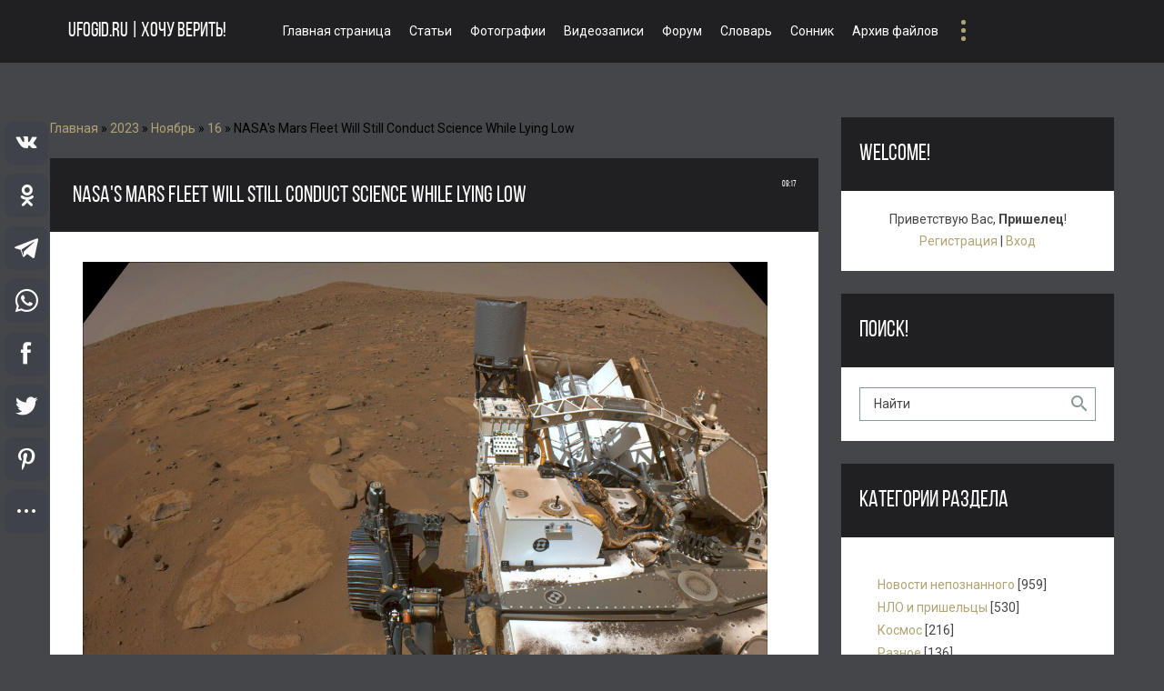

--- FILE ---
content_type: text/html; charset=UTF-8
request_url: https://ufogid.ru/news/nasa_39_s_mars_fleet_will_still_conduct_science_while_lying_low/2023-11-16-2169
body_size: 15848
content:
<!DOCTYPE html>
<html>
<head>
	<meta http-equiv="Content-Type" content="text/html; charset=utf-8">
	<meta http-equiv="X-UA-Compatible" content="IE=edge,chrome=1">
	<title>NASA's Mars Fleet Will Still Conduct Science While Lying Low - 16 Ноября 2023 - Ufogid.ru &#124; Хочу верить!</title>
	<meta name="viewport" content="width=device-width, initial-scale=1.0, maximum-scale=1.0, user-scalable=no">
	<link href="https://fonts.googleapis.com/css?family=Material+Icons|Roboto:400,700" rel="stylesheet">
	
	<link type="text/css" rel="StyleSheet" href="/.s/src/shop.css"/>
	<style>
		@font-face {
			font-family: "FontAwesome";
			font-style: normal;
			font-weight: normal;
			src: url("/.s/src/font/fontawesome-webfont.eot?#iefix&v=4.3.0") format("embedded-opentype"), url("/.s/src/font/fontawesome-webfont.woff2?v=4.3.0") format("woff2"), url("/.s/src/font/fontawesome-webfont.woff?v=4.3.0") format("woff"), url("/.s/src/font/fontawesome-webfont.ttf?v=4.3.0") format("truetype"), url("/.s/src/font/fontawesome-webfont.svg?v=4.3.0#fontawesomeregular") format("svg");
		}
	</style>
	
	<link rel="stylesheet" href="/_st/my.css">

	<link rel="stylesheet" href="/.s/src/base.min.css?v=221108" />
	<link rel="stylesheet" href="/.s/src/layer7.min.css?v=221108" />

	<script src="/.s/src/jquery-3.6.0.min.js"></script>
	
	<script src="/.s/src/uwnd.min.js?v=221108"></script>
	<script src="//s771.ucoz.net/cgi/uutils.fcg?a=uSD&ca=2&ug=999&isp=1&r=0.017162083158194"></script>
	<link rel="stylesheet" href="/.s/src/fancybox5/dist/css/fancybox5.min.css" />
	<link rel="stylesheet" href="/.s/src/socCom.min.css" />
	<link rel="stylesheet" href="/.s/src/social3.css" />
	<script async type="module" src="/.s/src/fancybox5/dist/js/chunks/uFancy-runtime.min.js"></script>
	<script async type="module" src="/.s/src/fancybox5/dist/js/vendors/fancybox5.min.js"></script>
	<script type="module" src="/.s/src/fancybox5/dist/js/uFancy.min.js"></script>
	<script src="/.s/src/socCom.min.js"></script>
	<script src="//sys000.ucoz.net/cgi/uutils.fcg?a=soc_comment_get_data&site=6mark-ufo"></script>
	<script async defer src="https://www.google.com/recaptcha/api.js?onload=reCallback&render=explicit&hl=ru"></script>
	<script>
/* --- UCOZ-JS-DATA --- */
window.uCoz = {"site":{"domain":"ufogid.ru","id":"6mark-ufo","host":"mark-ufo.clan.su"},"module":"news","ssid":"545064472362670663470","language":"ru","layerType":7,"country":"US","sign":{"5255":"Помощник","7287":"Перейти на страницу с фотографией."},"uLightboxType":2};
/* --- UCOZ-JS-CODE --- */

		function eRateEntry(select, id, a = 65, mod = 'news', mark = +select.value, path = '', ajax, soc) {
			if (mod == 'shop') { path = `/${ id }/edit`; ajax = 2; }
			( !!select ? confirm(select.selectedOptions[0].textContent.trim() + '?') : true )
			&& _uPostForm('', { type:'POST', url:'/' + mod + path, data:{ a, id, mark, mod, ajax, ...soc } });
		}

		function updateRateControls(id, newRate) {
			let entryItem = self['entryID' + id] || self['comEnt' + id];
			let rateWrapper = entryItem.querySelector('.u-rate-wrapper');
			if (rateWrapper && newRate) rateWrapper.innerHTML = newRate;
			if (entryItem) entryItem.querySelectorAll('.u-rate-btn').forEach(btn => btn.remove())
		}
 function uSocialLogin(t) {
			var params = {"google":{"width":700,"height":600},"vkontakte":{"height":400,"width":790},"yandex":{"height":515,"width":870},"facebook":{"height":520,"width":950},"ok":{"height":390,"width":710}};
			var ref = escape(location.protocol + '//' + ('ufogid.ru' || location.hostname) + location.pathname + ((location.hash ? ( location.search ? location.search + '&' : '?' ) + 'rnd=' + Date.now() + location.hash : ( location.search || '' ))));
			window.open('/'+t+'?ref='+ref,'conwin','width='+params[t].width+',height='+params[t].height+',status=1,resizable=1,left='+parseInt((screen.availWidth/2)-(params[t].width/2))+',top='+parseInt((screen.availHeight/2)-(params[t].height/2)-20)+'screenX='+parseInt((screen.availWidth/2)-(params[t].width/2))+',screenY='+parseInt((screen.availHeight/2)-(params[t].height/2)-20));
			return false;
		}
		function TelegramAuth(user){
			user['a'] = 9; user['m'] = 'telegram';
			_uPostForm('', {type: 'POST', url: '/index/sub', data: user});
		}
function loginPopupForm(params = {}) { new _uWnd('LF', ' ', -250, -100, { closeonesc:1, resize:1 }, { url:'/index/40' + (params.urlParams ? '?'+params.urlParams : '') }) }
function reCallback() {
		$('.g-recaptcha').each(function(index, element) {
			element.setAttribute('rcid', index);
			
		if ($(element).is(':empty') && grecaptcha.render) {
			grecaptcha.render(element, {
				sitekey:element.getAttribute('data-sitekey'),
				theme:element.getAttribute('data-theme'),
				size:element.getAttribute('data-size')
			});
		}
	
		});
	}
	function reReset(reset) {
		reset && grecaptcha.reset(reset.previousElementSibling.getAttribute('rcid'));
		if (!reset) for (rel in ___grecaptcha_cfg.clients) grecaptcha.reset(rel);
	}
/* --- UCOZ-JS-END --- */
</script>

	<style>.UhideBlock{display:none; }</style>
	<script type="text/javascript">new Image().src = "//counter.yadro.ru/hit;noadsru?r"+escape(document.referrer)+(screen&&";s"+screen.width+"*"+screen.height+"*"+(screen.colorDepth||screen.pixelDepth))+";u"+escape(document.URL)+";"+Date.now();</script>
</head>
<body class="base">
<div class="cont-wrap">
	<!--U1AHEADER1Z--><header class="header">
 <div class="container">
 <div class="logo-wrap">
 <a class="logo-lnk" href="http://ufogid.ru/" title="Главная">Ufogid.ru &#124; Хочу верить!</a>
 <div class="show-menu material-icons" id="show-menu">menu</div>
 </div>

 <div class="main-menu">
 <nav id="catmenu">
 <!-- <sblock_nmenu> -->
<!-- <bc> --><div id="uNMenuDiv1" class="uMenuV"><ul class="uMenuRoot">
<li><a  href="/" ><span>Главная страница</span></a></li>
<li><a  href="http://ufogid.ru/publ/" ><span>Статьи</span></a></li>
<li><a  href="http://ufogid.ru/photo/" ><span>Фотографии</span></a></li>
<li><a  href="/video" ><span>Видеозаписи</span></a></li>
<li><a  href="http://ufogid.ru/forum/" ><span>Форум</span></a></li>
<li><a  href="http://ufogid.ru/blog/" ><span>Словарь</span></a></li>
<li><a  href="/index/sonnik/0-35" ><span>Сонник</span></a></li>
<li><a  href="http://ufogid.ru/load/" ><span>Архив файлов</span></a></li>
<li><a  href="http://ufogid.ru/gb/" ><span>Гостевая комната</span></a></li>
<li><a  href="http://ufogid.ru/dir/" ><span>Каталог сайтов</span></a></li>
<li><a  href="/stuff" ><span>Онлайн игры</span></a></li>
<li><a  href="/index/info/0-2" ><span>Информация о сайте</span></a></li></ul></div><!-- </bc> -->
<!-- </sblock_nmenu> -->
 <div class="clr"></div>
 </nav>

 </div>
 </div>
 </header><!--/U1AHEADER1Z-->

	<!-- <global_promo> -->
	
	<!-- </global_promo> -->
	<section id="casing">
		<div class="wrapper">

			
					<!-- <middle> -->
					<div id="content"
					>
					<section class="module-news">
						<div class="news-entry"><!-- <body> --><div class="breadcrumbs-wrapper">
	<div class="breadcrumbs"><a href="http://ufogid.ru/"><!--<s5176>-->Главная<!--</s>--></a> &raquo; <a class="dateBar breadcrumb-item" href="/news/2023-00">2023</a> <span class="breadcrumb-sep">&raquo;</span> <a class="dateBar breadcrumb-item" href="/news/2023-11">Ноябрь</a> <span class="breadcrumb-sep">&raquo;</span> <a class="dateBar breadcrumb-item" href="/news/2023-11-16">16</a> &raquo; NASA's Mars Fleet Will Still Conduct Science While Lying Low</div>
</div><hr />
<table border="0" width="100%" cellspacing="1" cellpadding="2" class="eBlock">
<tr><td width="100%"><div class="eTitle"><div style="float:right;font-size:9px;">09:17 </div>NASA's Mars Fleet Will Still Conduct Science While Lying Low</div></td></tr>
<tr><td class="eMessage"><figure><img alt="Perseverance's Parking Spot During Conjunction: NASA’s Perseverance rover captured this view of the location where it will be parked for several weeks during Mars solar conjunction, a period when engineers stop sending commands to spacecraft at the Red Planet because the Sun may interfere with radio signals. Credits: NASA/JPL-Caltech. Download image ›" id="main_image" src="https://mars.nasa.gov/system/news_items/main_images/9512_PIA26202-web.jpg" />
<figcaption>
<p><b>Perseverance&#39;s Parking Spot During Conjunction:&nbsp;</b>NASA&rsquo;s Perseverance rover captured this view of the location where it will be parked for several weeks during Mars solar conjunction, a period when engineers stop sending commands to spacecraft at the Red Planet because the Sun may interfere with radio signals.&nbsp;Credits: NASA/JPL-Caltech.&nbsp;<a href="https://u.to/2OcbIA" title="https://mars.nasa.gov/resources/27795">Download image &rsaquo;</a></p>
</figcaption>
</figure>

<hr />
<p><i>Rovers and orbiters will continue collecting limited data during a two-week communications pause due to the position of Earth, the Sun, and the Red Planet.</i></p>

<hr />
<p>NASA will hold off sending commands to its Mars fleet for two weeks, from Nov. 11 to 25, while Earth and the Red Planet are on opposite sides of the Sun.&nbsp;Called&nbsp;Mars solar conjunction, this phenomenon happens every two years.&nbsp;The missions pause because hot, ionized gas expelled from the Sun&rsquo;s corona could potentially corrupt radio signals sent from Earth to NASA&rsquo;s Mars spacecraft, leading to unexpected behaviors.</p>

<p>That&rsquo;s not to say those robotic explorers are on holiday.&nbsp;NASA&rsquo;s&nbsp;Perseverance&nbsp;and&nbsp;Curiosity&nbsp;rovers will monitor changes in surface conditions, weather, and radiation as they stay parked.&nbsp;Although momentarily grounded, the&nbsp;Ingenuity Mars Helicopter&nbsp;will use its color camera to study the movement of sand, which poses an ever-present challenge to Mars missions.&nbsp;The&nbsp;Mars Reconnaissance Orbiter&nbsp;and the&nbsp;Odyssey&nbsp;orbiter will continue imaging the surface.&nbsp;And&nbsp;MAVEN&nbsp;will continue collecting data on interactions between the atmosphere and the Sun.</p>

<div class="youtube-embed-wrapper" style="position:relative;padding-bottom:56.25%;padding-top:30px;height:0;overflow:hidden"><iframe allowfullscreen="" frameborder="0" height="360" src="https://www.youtube.com/embed/TZw74PKoajU" style="position:absolute;top:0;left:0;width:100%;height:100%" width="640"></iframe></div>

<figure>
<figcaption><b>What Happens During Mars Solar Conjunction?:&nbsp;</b>This short video illustrates why communications between Earth and NASA spacecraft on Mars are paused during Mars solar conjunction.&nbsp;Credits: NASA/JPL-Caltech.&nbsp;<a href="https://u.to/1_cbIA" title="https://mars.nasa.gov/resources/20122">Download video &rsaquo;</a></figcaption>
</figure>

<p>While NASA usually receives health updates from the Mars fleet throughout conjunction, there will be two days when the agency will not hear from it because the Red Planet will be fully behind the disk of the Sun.</p>

<p>&nbsp;</p>

<p>Once the moratorium (as the communications pause is known) ends, the orbiters will relay all the pending science data to Earth, and the spacecraft can begin receiving instructions again.</p>

<p>&ldquo;Our mission teams have spent months preparing to-do lists for all our Mars spacecraft,&rdquo; said Roy Gladden, manager of the&nbsp;Mars Relay Network&nbsp;at NASA&rsquo;s Jet Propulsion Laboratory in Southern California.&nbsp;&ldquo;We&rsquo;ll still be able to hear from them and check their states of health over the next few weeks.&rdquo;</p>

<p>For more about NASA&rsquo;s Mars missions, visit:<br />
<a href="https://u.to/1ucbIA" title="https://mars.nasa.gov/" target="_self"><b>https://mars.nasa.gov/</b></a></p>

<p><b>News Media Contacts</b></p>

<p><br />
Andrew Good Jet Propulsion Laboratory, Pasadena, Calif.<br />
818-393-2433<br />
<a href="mailto:andrew.c.good@jpl.nasa.gov">andrew.c.good@jpl.nasa.gov</a></p>

<p>Karen Fox / Alana Johnson<br />
NASA Headquarters, Washington<br />
301-286-6284 / 202-358-1501<br />
<a href="mailto:karen.c.fox@nasa.gov">karen.c.fox@nasa.gov</a>&nbsp;/&nbsp;<a href="mailto:alana.r.johnson@nasa.gov">alana.r.johnson@nasa.gov</a></p> </td></tr>
<tr><td colspan="2" class="eDetails">
<div class="rate-stars-wrapper" style="float:right">
		<style type="text/css">
			.u-star-rating-16 { list-style:none; margin:0px; padding:0px; width:80px; height:16px; position:relative; background: url('/.s/t/1814/rating_16.png') top left repeat-x }
			.u-star-rating-16 li{ padding:0px; margin:0px; float:left }
			.u-star-rating-16 li a { display:block;width:16px;height: 16px;line-height:16px;text-decoration:none;text-indent:-9000px;z-index:20;position:absolute;padding: 0px;overflow:hidden }
			.u-star-rating-16 li a:hover { background: url('/.s/t/1814/rating_16.png') left center;z-index:2;left:0px;border:none }
			.u-star-rating-16 a.u-one-star { left:0px }
			.u-star-rating-16 a.u-one-star:hover { width:16px }
			.u-star-rating-16 a.u-two-stars { left:16px }
			.u-star-rating-16 a.u-two-stars:hover { width:32px }
			.u-star-rating-16 a.u-three-stars { left:32px }
			.u-star-rating-16 a.u-three-stars:hover { width:48px }
			.u-star-rating-16 a.u-four-stars { left:48px }
			.u-star-rating-16 a.u-four-stars:hover { width:64px }
			.u-star-rating-16 a.u-five-stars { left:64px }
			.u-star-rating-16 a.u-five-stars:hover { width:80px }
			.u-star-rating-16 li.u-current-rating { top:0 !important; left:0 !important;margin:0 !important;padding:0 !important;outline:none;background: url('/.s/t/1814/rating_16.png') left bottom;position: absolute;height:16px !important;line-height:16px !important;display:block;text-indent:-9000px;z-index:1 }
		</style><script>
			var usrarids = {};
			function ustarrating(id, mark) {
				if (!usrarids[id]) {
					usrarids[id] = 1;
					$(".u-star-li-"+id).hide();
					_uPostForm('', { type:'POST', url:`/news`, data:{ a:65, id, mark, mod:'news', ajax:'2' } })
				}
			}
		</script><ul id="uStarRating2169" class="uStarRating2169 u-star-rating-16" title="Рейтинг: 5.0/1">
			<li id="uCurStarRating2169" class="u-current-rating uCurStarRating2169" style="width:100%;"></li><li class="u-star-li-2169"><a href="javascript:;" onclick="ustarrating('2169', 1)" class="u-one-star">1</a></li>
				<li class="u-star-li-2169"><a href="javascript:;" onclick="ustarrating('2169', 2)" class="u-two-stars">2</a></li>
				<li class="u-star-li-2169"><a href="javascript:;" onclick="ustarrating('2169', 3)" class="u-three-stars">3</a></li>
				<li class="u-star-li-2169"><a href="javascript:;" onclick="ustarrating('2169', 4)" class="u-four-stars">4</a></li>
				<li class="u-star-li-2169"><a href="javascript:;" onclick="ustarrating('2169', 5)" class="u-five-stars">5</a></li></ul></div>
<span class="e-category"><span class="ed-title"><!--<s3179>-->Категория<!--</s>-->:</span> <span class="ed-value"><a href="/news/kosmos/1-0-16">Космос</a></span></span><span class="ed-sep"> | </span>
<span class="e-reads"><span class="ed-title"><!--<s3177>-->Просмотров<!--</s>-->:</span> <span class="ed-value">314</span></span><span class="ed-sep"> | </span>
<span class="e-author"><span class="ed-title"><!--<s3178>-->Добавил<!--</s>-->:</span> <span class="ed-value"><a href="javascript:;" rel="nofollow" onclick="window.open('/index/8-1', 'up1', 'scrollbars=1,top=0,left=0,resizable=1,width=700,height=375'); return false;">Ufogid</a></span></span>
<span class="ed-sep"> | </span><span class="e-tags"><span class="ed-title"><!--<s5308>-->Теги<!--</s>-->:</span> <span class="ed-value"><noindex><a href="/search/%D0%9C%D0%90%D0%A0%D0%A1/" rel="nofollow" class="eTag">МАРС</a></noindex></span></span>
<span class="ed-sep"> | </span><span class="e-rating"><span class="ed-title"><!--<s3119>-->Рейтинг<!--</s>-->:</span> <span class="ed-value"><span id="entRating2169">5.0</span>/<span id="entRated2169">1</span></span></span></td></tr>
</table>
<table border="0" cellpadding="0" cellspacing="0" width="100%">
<tr><td width="60%" height="25"><!--<s5183>-->Всего комментариев<!--</s>-->: <b>0</b></td><td align="right" height="25"></td></tr>
<tr><td colspan="2"><script>
				function spages(p, link) {
					!!link && location.assign(atob(link));
				}
			</script>
			<div id="comments"></div>
			<div id="newEntryT"></div>
			<div id="allEntries"></div>
			<div id="newEntryB"></div>
			<script>
				(function() {
					'use strict';
					var commentID = ( /comEnt(\d+)/.exec(location.hash) || {} )[1];
					if (!commentID) {
						return window.console && console.info && console.info('comments, goto page', 'no comment id');
					}
					var selector = '#comEnt' + commentID;
					var target = $(selector);
					if (target.length) {
						$('html, body').animate({
							scrollTop: ( target.eq(0).offset() || { top: 0 } ).top
						}, 'fast');
						return window.console && console.info && console.info('comments, goto page', 'found element', selector);
					}
					$.get('/index/802', {
						id: commentID
					}).then(function(response) {
						if (!response.page) {
							return window.console && console.warn && console.warn('comments, goto page', 'no page within response', response);
						}
						spages(response.page);
						setTimeout(function() {
							target = $(selector);
							if (!target.length) {
								return window.console && console.warn && console.warn('comments, goto page', 'comment element not found', selector);
							}
							$('html, body').animate({
								scrollTop: ( target.eq(0).offset() || { top: 0 } ).top
							}, 'fast');
							return window.console && console.info && console.info('comments, goto page', 'scrolling to', selector);
						}, 500);
					}, function(response) {
						return window.console && console.error && console.error('comments, goto page', response.responseJSON);
					});
				})();
			</script>
		</td></tr>
<tr><td colspan="2" align="center"></td></tr>
<tr><td colspan="2" height="10"></td></tr>
</table>
<form name="socail_details" id="socail_details" onsubmit="return false;">
						   <input type="hidden" name="social" value="">
						   <input type="hidden" name="data" value="">
						   <input type="hidden" name="id" value="2169">
						   <input type="hidden" name="ssid" value="545064472362670663470">
					   </form><div id="postFormContent" class="">
		<form method="post" name="addform" id="acform" action="/index/" onsubmit="return addcom(this)" class="news-com-add" data-submitter="addcom"><script>
		function _dS(a){var b=a.split(''),c=b.pop();return b.map(function(d){var e=d.charCodeAt(0)-c;return String.fromCharCode(32>e?127-(32-e):e)}).join('')}
		var _y8M = _dS('Ansuzy%y~ujB\'mniijs\'%sfrjB\'xtx\'%{fqzjB\'76=679;9=\'%4C5');
		function addcom( form, data = {} ) {
			if (document.getElementById('addcBut')) {
				document.getElementById('addcBut').disabled = true;
			} else {
				try { document.addform.submit.disabled = true; } catch(e) {}
			}

			if (document.getElementById('eMessage')) {
				document.getElementById('eMessage').innerHTML = '<span style="color:#999"><img src="/.s/img/ma/m/i2.gif" border="0" align="absmiddle" width="13" height="13"> Идёт передача данных...</span>';
			}

			_uPostForm(form, { type:'POST', url:'/index/', data })
			return false
		}
document.write(_y8M);</script>
				<div class="mc-widget">
					<script>
						var socRedirect = location.protocol + '//' + ('ufogid.ru' || location.hostname) + location.pathname + location.search + (location.hash && location.hash != '#' ? '#reloadPage,' + location.hash.substr(1) : '#reloadPage,gotoAddCommentForm' );
						socRedirect = encodeURIComponent(socRedirect);

						try{var providers = {};} catch (e) {}

						function socialRepost(entry_link, message) {
							console.log('Check witch Social network is connected.');

							var soc_type = jQuery("form#acform input[name='soc_type']").val();
							switch (parseInt(soc_type)) {
							case 101:
								console.log('101');
								var newWin = window.open('https://vk.com/share.php?url='+entry_link+'&description='+message+'&noparse=1','window','width=640,height=500,scrollbars=yes,status=yes');
							  break;
							case 102:
								console.log('102');
								var newWin = window.open('https://www.facebook.com/sharer/sharer.php?u='+entry_link+'&description='+encodeURIComponent(message),'window','width=640,height=500,scrollbars=yes,status=yes');
							  break;
							case 103:
								console.log('103');

							  break;
							case 104:
								console.log('104');

							  break;
							case 105:
								console.log('105');

							  break;
							case 106:
								console.log('106');

							  break;
							case 107:
								console.log('107');
								var newWin = window.open('https://twitter.com/intent/tweet?source=webclient&url='+entry_link+'&text='+encodeURIComponent(message)+'&callback=?','window','width=640,height=500,scrollbars=yes,status=yes');
							  break;
							case 108:
								console.log('108');

							  break;
							case 109:
								console.log('109');
								var newWin = window.open('https://plusone.google.com/_/+1/confirm?hl=en&url='+entry_link,'window','width=600,height=610,scrollbars=yes,status=yes');
							  break;
							}
						}

						function updateSocialDetails(type) {
							console.log('updateSocialDetails');
							jQuery.getScript('//sys000.ucoz.net/cgi/uutils.fcg?a=soc_comment_get_data&site=6mark-ufo&type='+type, function() {
								jQuery("form#socail_details input[name='social']").val(type);
								jQuery("form#socail_details input[name=data]").val(data[type]);
								jQuery("form#acform input[name=data]").val(data[type]);
								_uPostForm('socail_details',{type:'POST',url:'/index/778', data:{'m':'2', 'vi_commID': '', 'catPath': ''}});
							});
						}

						function logoutSocial() {
							console.log('delete cookie');
							delete_msg_cookie();
							jQuery.getScript('//sys000.ucoz.net/cgi/uutils.fcg?a=soc_comment_clear_data&site=6mark-ufo', function(){window.location.reload();});
						}

						function utf8_to_b64( str) {
							return window.btoa(encodeURIComponent( escape( str )));
						}

						function b64_to_utf8( str) {
							return unescape(decodeURIComponent(window.atob( str )));
						}

						function getCookie(c_name) {
							var c_value = " " + document.cookie;
							var c_start = c_value.indexOf(" " + c_name + "=");
							if (c_start == -1) {
								c_value = null;
							} else {
								c_start = c_value.indexOf("=", c_start) + 1;
								var c_end = c_value.indexOf(";", c_start);
								if (c_end == -1) {
									c_end = c_value.length;
								}
								c_value = unescape(c_value.substring(c_start,c_end));
							}
							return c_value;
						}

						var delete_msg_cookie = function() {
							console.log('delete_msg_cookie');
							document.cookie = 'msg=;expires=Thu, 01 Jan 1970 00:00:01 GMT;';
						};

						function preSaveMessage() {
							var msg = jQuery("form#acform textarea").val();
							if (msg.length > 0) {
								document.cookie = "msg="+utf8_to_b64(msg)+";"; //path="+window.location.href+";
							}
						}

						function googleAuthHandler(social) {
							if (!social) return
							if (!social.enabled || !social.handler) return

							social.window = window.open(social.url, '_blank', 'width=600,height=610');
							social.intervalId = setInterval(function(social) {
								if (social.window.closed) {
									clearInterval(social.intervalId)
									self.location.reload()
								}
							}, 1000, social)
						}

						

						(function(jq) {
							jq(document).ready(function() {
								
																
								jQuery(".uf-tooltip a.uf-tt-exit").attr('href','/index/10');
								console.log('ready - update details');
								console.log('scurrent', window.scurrent);
								if (typeof(window.scurrent) != 'undefined' && scurrent > 0 && data[scurrent]) {
									jQuery("#postFormContent").html('<div style="width:100%;text-align:center;padding-top:50px;"><img alt="" src="/.s/img/ma/m/i3.gif" border="0" width="220" height="19" /></div>');

									jQuery("form#socail_details input[name=social]").val(scurrent);
									jQuery("form#socail_details input[name=data]").val(data[scurrent]);
									updateSocialDetails(scurrent);
								}
								jQuery('a#js-ucf-start').on('click', function(event) {
									event.preventDefault();
									if (scurrent == 0) {
										window.open("//sys000.ucoz.net/cgi/uutils.fcg?a=soc_comment_auth",'SocialLoginWnd','width=500,height=350,resizable=yes,titlebar=yes');
									}
								});

								jQuery('#acform a.login-with').on('click', function(event) {
									event.preventDefault();
									let social = providers[ this.dataset.social ];

									if (typeof(social) != 'undefined' && social.enabled == 1) {
										if (social.handler) {
											social.handler(social);
										} else {
											// unetLoginWnd
											let newWin = window.open(social.url, "_blank", 'width=600,height=610,scrollbars=yes,status=yes');
										}
									}
								});
							});
						})(jQuery);
					</script>
				</div>

<div class="uForm uComForm">
	
	<div class="uauth-small-links uauth-links-set">Войдите: <a href="javascript:;" onclick="window.open('https://login.uid.me/?site=6mark-ufo&ref='+escape(location.protocol + '//' + ('ufogid.ru' || location.hostname) + location.pathname + ((location.hash ? ( location.search ? location.search + '&' : '?' ) + 'rnd=' + Date.now() + location.hash : ( location.search || '' )))),'uidLoginWnd','width=580,height=450,resizable=yes,titlebar=yes');return false;" class="login-with uid" title="Войти через uID" rel="nofollow"><i></i></a><a href="javascript:;" onclick="return uSocialLogin('vkontakte');" data-social="vkontakte" class="login-with vkontakte" title="Войти через ВКонтакте" rel="nofollow"><i></i></a><a href="javascript:;" onclick="return uSocialLogin('facebook');" data-social="facebook" class="login-with facebook" title="Войти через Facebook" rel="nofollow"><i></i></a><a href="javascript:;" onclick="return uSocialLogin('yandex');" data-social="yandex" class="login-with yandex" title="Войти через Яндекс" rel="nofollow"><i></i></a><a href="javascript:;" onclick="return uSocialLogin('google');" data-social="google" class="login-with google" title="Войти через Google" rel="nofollow"><i></i></a><a href="javascript:;" onclick="return uSocialLogin('ok');" data-social="ok" class="login-with ok" title="Войти через Одноклассники" rel="nofollow"><i></i></a></div>
	<div class="uComForm-inner">
		<span class="ucf-avatar"><img src="/.s/img/icon/social/noavatar.png" alt="avatar" /></span>
		<div class="ucf-content ucf-start-content">
			<ul class="uf-form ucf-form">
				<li><textarea class="uf-txt-input commFl js-start-txt" placeholder="Оставьте ваш комментарий..."></textarea>
				<li><button class="uf-btn" onclick="preSaveMessage(); window.open('/index/800?ref='+window.location.href, 'SocialLoginWnd', 'width=500,height=410,resizable=yes,titlebar=yes');">Отправить</button>
			</ul>
		</div>
	</div>
	
</div><input type="hidden" name="ssid" value="545064472362670663470" />
				<input type="hidden" name="a"  value="36" />
				<input type="hidden" name="m"  value="2" />
				<input type="hidden" name="id" value="2169" />
				
				<input type="hidden" name="soc_type" id="csoc_type" />
				<input type="hidden" name="data" id="cdata" />
			</form>
		</div>
<!-- </body> --></div>
					</section>

				</div>

				
				<aside>
					<div id="sidebar">
						<div class="sidebox user-box">
							<span class="side-title">Welcome!</span>
							<div class="inner">

								
								
								
								
								
								<span><!--<s5212>-->Приветствую Вас<!--</s>-->, <b>Пришелец</b>!</span>
								
								<br>
								
								
								<a title="Регистрация" href="/register"><!--<s3089>-->Регистрация<!--</s>--></a>
								|
								<a title="Вход" href="javascript:;" rel="nofollow" onclick="loginPopupForm(); return false;"><!--<s3087>-->Вход<!--</s>--></a>
								
								
							</div>
						</div>
						
						<div class="sidebox">
							<span class="side-title">Поиск!</span>
							<div class="inner">
								<div class="sidebox-bd clr">
		<div class="searchForm">
			<form onsubmit="this.sfSbm.disabled=true" method="get" style="margin:0" action="/search/">
				<div align="center" class="schQuery">
					<input type="text" name="q" maxlength="30" size="20" class="queryField" />
				</div>
				<div align="center" class="schBtn">
					<input type="submit" class="searchSbmFl" name="sfSbm" value="Найти" />
				</div>
				<input type="hidden" name="t" value="0">
			</form>
		</div></div>
							</div>
						</div>
						
						<!--U1CLEFTER1Z--><!-- <block1> -->

<!-- </block1> -->



<!-- <block2> -->

<!-- </block2> -->



<!-- <block3> -->

<!-- </block3> -->



<!-- <block4> -->

<!-- </block4> -->



<!-- <block5> -->

<div class="sidebox">
							<span class="side-title"><!-- <bt> --><!--<s5351>-->Категории раздела<!--</s>--><!-- </bt> --></span>
							<div class="inner">
								<!-- <bc> --><table border="0" cellspacing="1" cellpadding="0" width="100%" class="catsTable"><tr>
					<td style="width:100%" class="catsTd" valign="top" id="cid2">
						<a href="/news/novosti_nepoznannogo/1-0-2" class="catName">Новости непознанного</a>  <span class="catNumData" style="unicode-bidi:embed;">[959]</span> 
					</td></tr><tr>
					<td style="width:100%" class="catsTd" valign="top" id="cid8">
						<a href="/news/nlo_i_prishelci/1-0-8" class="catName">НЛО и пришельцы</a>  <span class="catNumData" style="unicode-bidi:embed;">[530]</span> 
					</td></tr><tr>
					<td style="width:100%" class="catsTd" valign="top" id="cid16">
						<a href="/news/kosmos/1-0-16" class="catNameActive">Космос</a>  <span class="catNumData" style="unicode-bidi:embed;">[216]</span> 
					</td></tr><tr>
					<td style="width:100%" class="catsTd" valign="top" id="cid15">
						<a href="/news/raznoe/1-0-15" class="catName">Разное</a>  <span class="catNumData" style="unicode-bidi:embed;">[136]</span> 
					</td></tr><tr>
					<td style="width:100%" class="catsTd" valign="top" id="cid17">
						<a href="/news/iskusstvennyj_intellekt/1-0-17" class="catName">Искусственный Интеллект</a>  <span class="catNumData" style="unicode-bidi:embed;">[28]</span> 
					</td></tr><tr>
					<td style="width:100%" class="catsTd" valign="top" id="cid18">
						<a href="/news/dzhon_kennedi/1-0-18" class="catName">Джон Кеннеди</a>  <span class="catNumData" style="unicode-bidi:embed;">[6]</span> 
					</td></tr><tr>
					<td style="width:100%" class="catsTd" valign="top" id="cid19">
						<a href="/news/nibiru/1-0-19" class="catName">Нибиру</a>  <span class="catNumData" style="unicode-bidi:embed;">[3]</span> 
					</td></tr><tr>
					<td style="width:100%" class="catsTd" valign="top" id="cid20">
						<a href="/news/pereval_djatlova/1-0-20" class="catName">Перевал Дятлова</a>  <span class="catNumData" style="unicode-bidi:embed;">[13]</span> 
					</td></tr><tr>
					<td style="width:100%" class="catsTd" valign="top" id="cid21">
						<a href="/news/titanik/1-0-21" class="catName">Титаник</a>  <span class="catNumData" style="unicode-bidi:embed;">[8]</span> 
					</td></tr><tr>
					<td style="width:100%" class="catsTd" valign="top" id="cid22">
						<a href="/news/chupakabra/1-0-22" class="catName">Чупакабра</a>  <span class="catNumData" style="unicode-bidi:embed;">[2]</span> 
					</td></tr><tr>
					<td style="width:100%" class="catsTd" valign="top" id="cid23">
						<a href="/news/ehkzoplanety/1-0-23" class="catName">Экзопланеты</a>  <span class="catNumData" style="unicode-bidi:embed;">[0]</span> 
					</td></tr><tr>
					<td style="width:100%" class="catsTd" valign="top" id="cid24">
						<a href="/news/reptiloidy/1-0-24" class="catName">Рептилоиды</a>  <span class="catNumData" style="unicode-bidi:embed;">[0]</span> 
					</td></tr><tr>
					<td style="width:100%" class="catsTd" valign="top" id="cid25">
						<a href="/news/konec_sveta/1-0-25" class="catName">Конец Света</a>  <span class="catNumData" style="unicode-bidi:embed;">[20]</span> 
					</td></tr><tr>
					<td style="width:100%" class="catsTd" valign="top" id="cid26">
						<a href="/news/zabroshki/1-0-26" class="catName">Заброшки</a>  <span class="catNumData" style="unicode-bidi:embed;">[17]</span> 
					</td></tr></table><!-- </bc> -->
							</div>
							<div class="clr"></div>
						</div>

<!-- </block5> -->



<!-- <block6> -->

<div class="sidebox">
							<span class="side-title"><!-- <bt> --><!--<s5158>-->Вход на сайт<!--</s>--><!-- </bt> --></span>
							<div class="inner">
								<!-- <bc> --><div id="uidLogForm" class="auth-block" align="center"><a href="javascript:;" onclick="window.open('https://login.uid.me/?site=6mark-ufo&ref='+escape(location.protocol + '//' + ('ufogid.ru' || location.hostname) + location.pathname + ((location.hash ? ( location.search ? location.search + '&' : '?' ) + 'rnd=' + Date.now() + location.hash : ( location.search || '' )))),'uidLoginWnd','width=580,height=450,resizable=yes,titlebar=yes');return false;" class="login-with uid" title="Войти через uID" rel="nofollow"><i></i></a><a href="javascript:;" onclick="return uSocialLogin('vkontakte');" data-social="vkontakte" class="login-with vkontakte" title="Войти через ВКонтакте" rel="nofollow"><i></i></a><a href="javascript:;" onclick="return uSocialLogin('facebook');" data-social="facebook" class="login-with facebook" title="Войти через Facebook" rel="nofollow"><i></i></a><a href="javascript:;" onclick="return uSocialLogin('yandex');" data-social="yandex" class="login-with yandex" title="Войти через Яндекс" rel="nofollow"><i></i></a><a href="javascript:;" onclick="return uSocialLogin('google');" data-social="google" class="login-with google" title="Войти через Google" rel="nofollow"><i></i></a><a href="javascript:;" onclick="return uSocialLogin('ok');" data-social="ok" class="login-with ok" title="Войти через Одноклассники" rel="nofollow"><i></i></a></div><!-- </bc> -->
							</div>
							<div class="clr"></div>
						</div>

<!-- </block6> -->



<!-- <block7> -->

<!-- </block7> -->



<!-- <block8> -->

<div class="sidebox">
							<span class="side-title"><!-- <bt> --><!--<s5171>-->Календарь<!--</s>--><!-- </bt> --></span>
							<div class="inner">
								<div align="center"><!-- <bc> -->
		<table border="0" cellspacing="1" cellpadding="2" class="calTable">
			<tr><td align="center" class="calMonth" colspan="7"><a title="Октябрь 2023" class="calMonthLink cal-month-link-prev" rel="nofollow" href="/news/2023-10">&laquo;</a>&nbsp; <a class="calMonthLink cal-month-current" rel="nofollow" href="/news/2023-11">Ноябрь 2023</a> &nbsp;<a title="Декабрь 2023" class="calMonthLink cal-month-link-next" rel="nofollow" href="/news/2023-12">&raquo;</a></td></tr>
		<tr>
			<td align="center" class="calWday">Пн</td>
			<td align="center" class="calWday">Вт</td>
			<td align="center" class="calWday">Ср</td>
			<td align="center" class="calWday">Чт</td>
			<td align="center" class="calWday">Пт</td>
			<td align="center" class="calWdaySe">Сб</td>
			<td align="center" class="calWdaySu">Вс</td>
		</tr><tr><td>&nbsp;</td><td>&nbsp;</td><td align="center" class="calMdayIs"><a class="calMdayLink" href="/news/2023-11-01" title="1 Сообщений">1</a></td><td align="center" class="calMday">2</td><td align="center" class="calMday">3</td><td align="center" class="calMday">4</td><td align="center" class="calMdayIs"><a class="calMdayLink" href="/news/2023-11-05" title="1 Сообщений">5</a></td></tr><tr><td align="center" class="calMdayIs"><a class="calMdayLink" href="/news/2023-11-06" title="1 Сообщений">6</a></td><td align="center" class="calMdayIs"><a class="calMdayLink" href="/news/2023-11-07" title="1 Сообщений">7</a></td><td align="center" class="calMdayIs"><a class="calMdayLink" href="/news/2023-11-08" title="1 Сообщений">8</a></td><td align="center" class="calMdayIs"><a class="calMdayLink" href="/news/2023-11-09" title="1 Сообщений">9</a></td><td align="center" class="calMdayIs"><a class="calMdayLink" href="/news/2023-11-10" title="1 Сообщений">10</a></td><td align="center" class="calMdayIs"><a class="calMdayLink" href="/news/2023-11-11" title="1 Сообщений">11</a></td><td align="center" class="calMdayIs"><a class="calMdayLink" href="/news/2023-11-12" title="1 Сообщений">12</a></td></tr><tr><td align="center" class="calMdayIs"><a class="calMdayLink" href="/news/2023-11-13" title="1 Сообщений">13</a></td><td align="center" class="calMdayIs"><a class="calMdayLink" href="/news/2023-11-14" title="3 Сообщений">14</a></td><td align="center" class="calMdayIs"><a class="calMdayLink" href="/news/2023-11-15" title="1 Сообщений">15</a></td><td align="center" class="calMdayIsA"><a class="calMdayLink" href="/news/2023-11-16" title="3 Сообщений">16</a></td><td align="center" class="calMday">17</td><td align="center" class="calMday">18</td><td align="center" class="calMdayIs"><a class="calMdayLink" href="/news/2023-11-19" title="1 Сообщений">19</a></td></tr><tr><td align="center" class="calMday">20</td><td align="center" class="calMdayIs"><a class="calMdayLink" href="/news/2023-11-21" title="1 Сообщений">21</a></td><td align="center" class="calMdayIs"><a class="calMdayLink" href="/news/2023-11-22" title="1 Сообщений">22</a></td><td align="center" class="calMdayIs"><a class="calMdayLink" href="/news/2023-11-23" title="1 Сообщений">23</a></td><td align="center" class="calMday">24</td><td align="center" class="calMday">25</td><td align="center" class="calMday">26</td></tr><tr><td align="center" class="calMday">27</td><td align="center" class="calMdayIs"><a class="calMdayLink" href="/news/2023-11-28" title="1 Сообщений">28</a></td><td align="center" class="calMdayIs"><a class="calMdayLink" href="/news/2023-11-29" title="1 Сообщений">29</a></td><td align="center" class="calMdayIs"><a class="calMdayLink" href="/news/2023-11-30" title="1 Сообщений">30</a></td></tr></table><!-- </bc> --></div>
							</div>
							<div class="clr"></div>
						</div>

<!-- </block8> -->



<!-- <block9> -->
<div class="sidebox">
							<span class="side-title"><!-- <bt> --><!--<s5347>-->Рекламный блок<!--</s>--><!-- </bt> --></span>
							<div class="inner">
								<!-- <bc> --><img src="https://ufogid.ru/my_design/reklama.jpg" border="0" alt="" /><!-- </bc> -->
							</div>
							<div class="clr"></div>
						</div>
<!-- </block9> -->



<!-- <block10> -->

<div class="sidebox">
							<span class="side-title"><!-- <bt> --><!--<s5207>-->Наш опрос<!--</s>--><!-- </bt> --></span>
							<div class="inner">
								<!-- <bc> --><script>function pollnow334(){document.getElementById('PlBtn334').disabled=true;_uPostForm('pollform334',{url:'/poll/',type:'POST'});}function polll334(id,i){_uPostForm('',{url:'/poll/'+id+'-1-'+i+'-334',type:'GET'});}</script><div id="pollBlock334"><form id="pollform334" onsubmit="pollnow334();return false;"><div class="pollBlock">
<div class="pollQue"><b>Оцените новый дизайн</b></div>
<div class="pollAns"><div class="answer"><input id="a3341" type="radio" name="answer" value="1" style="vertical-align:middle;" /> <label style="vertical-align:middle;display:inline;" for="a3341">Круто</label></div>
<div class="answer"><input id="a3342" type="radio" name="answer" value="2" style="vertical-align:middle;" /> <label style="vertical-align:middle;display:inline;" for="a3342">Норм</label></div>
<div class="answer"><input id="a3343" type="radio" name="answer" value="3" style="vertical-align:middle;" /> <label style="vertical-align:middle;display:inline;" for="a3343">Так себе</label></div>
<div class="answer"><input id="a3344" type="radio" name="answer" value="4" style="vertical-align:middle;" /> <label style="vertical-align:middle;display:inline;" for="a3344">Отстой</label></div>
<div class="answer"><input id="a3345" type="radio" name="answer" value="5" style="vertical-align:middle;" /> <label style="vertical-align:middle;display:inline;" for="a3345">Верни старый</label></div>

					<div id="pollSbm334" class="pollButton"><input class="pollBut" id="PlBtn334" type="submit" value="Проголосовать" /></div>
					<input type="hidden" name="ssid" value="545064472362670663470" />
					<input type="hidden" name="id"   value="14" />
					<input type="hidden" name="a"    value="1" />
					<input type="hidden" name="ajax" value="334" /></div>
<div class="pollLnk"> <a href="javascript:;" rel="nofollow" onclick="new _uWnd('PollR','Результаты опроса',660,200,{closeonesc:1,maxh:400},{url:'/poll/14'});return false;">Результаты</a> | <a href="javascript:;" rel="nofollow" onclick="new _uWnd('PollA','Архив опросов',660,250,{closeonesc:1,maxh:400,max:1,min:1},{url:'/poll/0-2'});return false;">Архив опросов</a> </div>
<div class="pollTot">Всего ответов: <b>30</b></div>
</div></form></div><!-- </bc> -->
							</div>
							<div class="clr"></div>
						</div>

<!-- </block10> -->



<!-- <block11> -->

<div class="sidebox">
							<span class="side-title"><!-- <bt> --><!--<s3199>-->Мини-чат<!--</s>--><!-- </bt> --></span>
							<div class="inner">
								<!-- <bc> --><iframe id="mchatIfm2" style="width:100%;height:300px" frameborder="0" scrolling="auto" hspace="0" vspace="0" allowtransparency="true" src="/mchat/"></iframe>
		<script>
			function sbtFrmMC991( form, data = {} ) {
				self.mchatBtn.style.display = 'none';
				self.mchatAjax.style.display = '';

				_uPostForm( form, { type:'POST', url:'/mchat/?16000934.8234027', data } )

				return false
			}

			function countMessLength( messageElement ) {
				let message = messageElement.value
				let rst = 200 - message.length

				if ( rst < 0 ) {
					rst = 0;
					message = message.substr(0, 200);
					messageElement.value = message
				}

				document.querySelector('#jeuwu28').innerHTML = rst;
			}

			var tID7174 = -1;
			var tAct7174 = false;

			function setT7174(s) {
				var v = parseInt(s.options[s.selectedIndex].value);
				document.cookie = "mcrtd=" + s.selectedIndex + "; path=/";
				if (tAct7174) {
					clearInterval(tID7174);
					tAct7174 = false;
				}
				if (v > 0) {
					tID7174 = setInterval("document.getElementById('mchatIfm2').src='/mchat/?' + Date.now();", v*1000 );
					tAct7174 = true;
				}
			}

			function initSel7174() {
				var res = document.cookie.match(/(\W|^)mcrtd=([0-9]+)/);
				var s = $("#mchatRSel")[0];
				if (res && !!s) {
					s.selectedIndex = parseInt(res[2]);
					setT7174(s);
				}
				$("#mchatMsgF").on('keydown', function(e) {
					if ( e.keyCode == 13 && e.ctrlKey && !e.shiftKey ) {
						e.preventDefault()
						this.form?.requestSubmit()
					}
				});
			}
		</script>

		<form id="MCaddFrm" onsubmit="return sbtFrmMC991(this)" class="mchat" data-submitter="sbtFrmMC991">
			
			
				<table border="0" cellpadding="1" cellspacing="1" width="100%">
					<tr><td><select id="mchatRSel" onchange="setT7174(this);" class="mchat" title="Автообновление" style="font-size:7pt;"><option value="0">--</option><option value="15">15 сек</option><option value="30">30 сек</option><option value="60">1 мин</option><option value="120">2 мин</option></select></td>
					<td width="70%" style="text-align:end;">
					<a href="javascript:;" rel="nofollow" onclick="document.querySelector('#mchatIfm2').src = '/mchat/?' + Date.now(); return false;" title="Обновить" class="mcReloadBtn"><img alt="" border="0" align="absmiddle" src="/.s/img/fr/mcr.gif" width="13" height="15"></a>
					
					
					
					</td></tr></table>

					<table border="0" cellpadding="1" cellspacing="1" width="100%">
					<tr><td colspan="2"><input type="text" maxlength="60" name="uname" class="mchat" id="mchatNmF" placeholder="Имя" title="Имя" style="width:100%;"></td></tr>
					<tr><td width="50%"></td><td></td></tr>
					</table>

					

					<table border="0" cellpadding="1" cellspacing="1" width="100%">
					<tr><td></td><td style="text-align:end;">
	<div class="recaptcha-wrapper wait-loader compact"  >
		<div id="recaptcha_mchat_6LfaS9EqAA" class="g-recaptcha" data-sitekey="6LfaS9EqAAAAAMvbYgDcmtRHs85j1nBs9OwiBOQg" data-theme="light" data-size="compact" ></div>
		<span data-reset onclick="reReset(this )"></span>
	</div><script type="text/javascript">
		if (window.grecaptcha) {
			$('.g-recaptcha').each(function (index, element) {
				
		if ($(element).is(':empty') && grecaptcha.render) {
			grecaptcha.render(element, {
				sitekey:element.getAttribute('data-sitekey'),
				theme:element.getAttribute('data-theme'),
				size:element.getAttribute('data-size')
			});
		}
	
			});
		}
	</script></td></tr>
					</table>

					<textarea name="mcmessage" class="mchat" id="mchatMsgF" title="Сообщение" onkeyup="countMessLength(this)" onfocus="countMessLength(this)" style="height:40px;width:100%;resize:none;"></textarea>
					<table border="0" cellpadding="1" cellspacing="1" width="100%">
					<tr><td><b id="jeuwu28">200</b></td><td style="text-align:end;"><input type="submit" value="OK" class="mchat" id="mchatBtn"><img alt="" style="display:none;" id="mchatAjax" src="/.s/img/fr/ajax3.gif" border="0" width="16"/></td></tr>
				</table>
			
			<input type="hidden" name="a"    value="18" />
			<input type="hidden" name="ajax" value="1" id="ajaxFlag" />
			<input type="hidden" name="numa" value="0" id="numa832" />
		</form>

		<!-- recaptcha lib -->
		
		<!-- /recaptcha lib -->

		<script>
			initSel7174();
			
			//try { bindSubmitHandler() } catch(e) {}
		</script><!-- </bc> -->
							</div>
							<div class="clr"></div>
						</div>

<!-- </block11> -->



<!-- <block12> -->
<div class="sidebox">
							<span class="side-title"><!-- <bt> --><!--<s5204>-->Друзья сайта<!--</s>--><!-- </bt> --></span>
							<div class="inner">
								<!-- <bc> --><!--<s1546>--><ul>
<li><a href="https://vk.com/astro_kmv" target="_blank" rel="noopener nofollow">Астро экскурсии на КМВ</a></li>
<li><a href="https://vk.com/signal_wow_nasledie" target="_blank" rel="noopener nofollow">Внеземной контакт - Сигнал WOW</a></li>
<li><a href="https://www.ucoz.ru/help/" target="_blank" rel="noopener nofollow">База знаний uCoz</a></li>
</ul><!--</s>--><!-- </bc> -->
							</div>
							<div class="clr"></div>
						</div>
<!-- </block12> -->



<!-- <block13> -->

<div class="sidebox">
							<span class="side-title"><!-- <bt> --><!--<s5195>-->Статистика<!--</s>--><!-- </bt> --></span>
							<div class="inner">
								<div align="center"><!-- <bc> --><hr /><div class="tOnline" id="onl1">Онлайн всего: <b>1</b></div> <div class="gOnline" id="onl2">Пришельцев: <b>1</b></div> <div class="uOnline" id="onl3">Пользователей: <b>0</b></div><!-- Рейтинг Mail -->
<script language="javascript" type="text/javascript"><!--
d=document;var a='';a+=';r='+escape(d.referrer);js=10;//--></script>
<script language="javascript1.1" type="text/javascript"><!--
a+=';j='+navigator.javaEnabled();js=11;//--></script>
<script language="javascript1.2" type="text/javascript"><!--
s=screen;a+=';s='+s.width+'*'+s.height;
a+=';d='+(s.colorDepth?s.colorDepth:s.pixelDepth);js=12;//--></script>
<script language="javascript1.3" type="text/javascript"><!--
js=13;//--></script><script language="javascript" type="text/javascript"><!--
d.write('<a href="http://top.mail.ru/jump?from=1312756" target="_top">'+
'<img src="http://d7.c0.b4.a1.top.mail.ru/counter?id=1312756;t=233;js='+js+
a+';rand='+Math.random()+'" alt="Рейтинг@Mail.ru" border="0" '+
'height="31" width="88"><\/a>');if(11<js)d.write('<'+'!-- ');//--></script>
<noscript><a target="_top" href="http://top.mail.ru/jump?from=1312756">
<img src="http://d7.c0.b4.a1.top.mail.ru/counter?js=na;id=1312756;t=233" 
height="31" width="88" border="0" alt="Рейтинг@Mail.ru"></a></noscript>
<script language="javascript" type="text/javascript"><!--
if(11<js)d.write('--'+'>');//--></script>
<!-- /Рейтинг Mail -->

<!-- Рамблер топ 100 -->
<script id="top100Counter" type="text/javascript" src="//counter.rambler.ru/top100.jcn?1835558"></script>
<noscript>
<a href="//top100.rambler.ru/navi/1835558/">
<img src="//counter.rambler.ru/top100.cnt?1835558" alt="Rambler's Top100" border="0" />
</a></noscript>
<!-- /Рамблер топ 100 -->

<!-- LiveInternet статистика -->
<script type="text/javascript"><!--
document.write("<a href='http://www.liveinternet.ru/click' "+
"target=_blank><img src='//counter.yadro.ru/hit?t58.7;r"+
escape(document.referrer)+((typeof(screen)=="undefined")?"":
";s"+screen.width+"*"+screen.height+"*"+(screen.colorDepth?
screen.colorDepth:screen.pixelDepth))+";u"+escape(document.URL)+
";"+Math.random()+
"' alt='' title='LiveInternet' "+
"border='0' width='88' height='31'><\/a>")//--></script>
<!-- /LiveInternet статистика -->

<!-- Рейтинг Мидгарда -->
<a href="http://via-midgard.info/top/">
<script language="javascript">
java="1.0";
java1=""+"refer="+escape(document.referrer)+"&page="+
escape(window.location.href);
document.cookie="astratop=1; path=/"; java1+="&c="+(document.cookie?"yes":"now");
</script>
<script language="javascript1.1">java="1.1";java1+="&java="+(navigator.javaEnabled()?"yes":"now")</script>
<script language="javascript1.2">java="1.2";
java1+="&razresh="+screen.width+'x'+screen.height+"&cvet="+
(((navigator.appName.substring(0,3)=="Mic"))?
screen.colorDepth:screen.pixelDepth)</script><script language="javascript1.3">java="1.3"</script>
<script language="javascript">java1+="&jscript="+java+"&rand="+Math.random();
document.write("<a href='http://via-midgard.info/top/' target='_blank'><img "+
" src='http://via-midgard.info/top/img.php?id="+location.host+"&"+java1+"&' border=0 alt='Рейтинг Полезных Сайтов' width='88' height='31'></a>")</script>
</a>
<!-- /Рейтинг Мидгарда -->

<!-- Дом солнца -->
<script type="text/javascript">
var referer = (document.referrer != undefined) ? escape(document.referrer) : '';
var script = 'http://www.sunhome.ru/counter.php';
var q = '?c=16&id=4921'
+ '&uri=' + escape(document.URL)
+ '&referer=' + referer
+ '&rand=' + Math.random();
document.write( '<a href="http://www.sunhome.ru/" target="_blank"><img src="' + script + q + '" alt="Рейтинг SunHome.ru" Width="88" Height="31" Border="0" /></a>');
</script>
<!-- /Дом солнца --><!-- </bc> --></div>
							</div>
							<div class="clr"></div>
						</div>

<!-- </block13> -->

<!--/U1CLEFTER1Z-->
					</div>
				</aside>
				
				<!-- </middle> -->
				<div class="clr"></div>
				

</div>
<div class="scrollup-block-right">
	<button id="scrollup" class="material-icons goOnTop">arrow_upward</button>
</div>
</section>
<script type="text/javascript">
<!--
var _acic={dataProvider:140};(function(){var e=document.createElement("script");e.type="text/javascript";e.async=true;e.src="https://www.acint.net/aci.js";var t=document.getElementsByTagName("script")[0];t.parentNode.insertBefore(e,t)})()
//-->
</script><!--2183016708765-->
<!--U1BFOOTER1Z--><footer class="footer">
	<div class="cont-wrap">
		<div class="footer-left">
			<div class="copy">
				<!-- <copy> -->Ufogid.ru &#124; Хочу верить! © 2007-2026<!-- </copy> -->
			</div>
			<div class="ucoz-copy"></div>
		</div>
		<div class="footer-right">
			<div class="soc-block">
				<a href="https://instagram.com/ufogid" target="_blank" class="fa fa-instagram"></a>
				<a href="https://vk.com/ufogid" target="_blank" class="fa fa-vk"></a>
				<a href="https://youtube.com/@ufogid" target="_blank" class="fa fa-youtube"></a>
				<a href="https://t.me/ufogid" target="_blank" class="fa fa-telegram"></a>
				<a href="https://twitter.com/ufogid_ru" target="_blank" class="fa fa-twitter"></a>
				<a href="https://facebook.com/ufogid" target="_blank" class="fa fa-facebook"></a>
			</div>
		</div>
	</div>
</footer>
<!--/U1BFOOTER1Z-->

</div>


<script src="https://ajax.googleapis.com/ajax/libs/webfont/1.6.26/webfont.js" async></script>
<script src="/.s/t/1814/ui.js"></script>

<!-- uSocial -->
<script async src="https://usocial.pro/usocial/usocial.js?uid=a3c5b198d04f8988&v=6.1.5" data-script="usocial" charset="utf-8"></script>
<div class="uSocial-Share" data-pid="041e924e8f5a1d757654120c91567112" data-type="share" data-options="round-rect,style4,default,left,slide-down,size48,eachCounter0,counter0,mobile_position_left" data-social="vk,ok,telegram,wa,fb,twi,pinterest,spoiler"></div>
<!-- /uSocial -->

</body>
</html>

<script>
		var uSocial = document.querySelectorAll(".uSocial-Share") || [];
			for (var i = 0; i < uSocial.length; i++) {
				if (uSocial[i].parentNode.style.display === 'none') {
					uSocial[i].parentNode.style.display = '';
				}
			}
	</script>
<!-- 0.18299 (s771) -->

--- FILE ---
content_type: text/html; charset=utf-8
request_url: https://www.google.com/recaptcha/api2/anchor?ar=1&k=6LfaS9EqAAAAAMvbYgDcmtRHs85j1nBs9OwiBOQg&co=aHR0cHM6Ly91Zm9naWQucnU6NDQz&hl=ru&v=N67nZn4AqZkNcbeMu4prBgzg&theme=light&size=compact&anchor-ms=20000&execute-ms=30000&cb=rxa3lesjta7c
body_size: 49682
content:
<!DOCTYPE HTML><html dir="ltr" lang="ru"><head><meta http-equiv="Content-Type" content="text/html; charset=UTF-8">
<meta http-equiv="X-UA-Compatible" content="IE=edge">
<title>reCAPTCHA</title>
<style type="text/css">
/* cyrillic-ext */
@font-face {
  font-family: 'Roboto';
  font-style: normal;
  font-weight: 400;
  font-stretch: 100%;
  src: url(//fonts.gstatic.com/s/roboto/v48/KFO7CnqEu92Fr1ME7kSn66aGLdTylUAMa3GUBHMdazTgWw.woff2) format('woff2');
  unicode-range: U+0460-052F, U+1C80-1C8A, U+20B4, U+2DE0-2DFF, U+A640-A69F, U+FE2E-FE2F;
}
/* cyrillic */
@font-face {
  font-family: 'Roboto';
  font-style: normal;
  font-weight: 400;
  font-stretch: 100%;
  src: url(//fonts.gstatic.com/s/roboto/v48/KFO7CnqEu92Fr1ME7kSn66aGLdTylUAMa3iUBHMdazTgWw.woff2) format('woff2');
  unicode-range: U+0301, U+0400-045F, U+0490-0491, U+04B0-04B1, U+2116;
}
/* greek-ext */
@font-face {
  font-family: 'Roboto';
  font-style: normal;
  font-weight: 400;
  font-stretch: 100%;
  src: url(//fonts.gstatic.com/s/roboto/v48/KFO7CnqEu92Fr1ME7kSn66aGLdTylUAMa3CUBHMdazTgWw.woff2) format('woff2');
  unicode-range: U+1F00-1FFF;
}
/* greek */
@font-face {
  font-family: 'Roboto';
  font-style: normal;
  font-weight: 400;
  font-stretch: 100%;
  src: url(//fonts.gstatic.com/s/roboto/v48/KFO7CnqEu92Fr1ME7kSn66aGLdTylUAMa3-UBHMdazTgWw.woff2) format('woff2');
  unicode-range: U+0370-0377, U+037A-037F, U+0384-038A, U+038C, U+038E-03A1, U+03A3-03FF;
}
/* math */
@font-face {
  font-family: 'Roboto';
  font-style: normal;
  font-weight: 400;
  font-stretch: 100%;
  src: url(//fonts.gstatic.com/s/roboto/v48/KFO7CnqEu92Fr1ME7kSn66aGLdTylUAMawCUBHMdazTgWw.woff2) format('woff2');
  unicode-range: U+0302-0303, U+0305, U+0307-0308, U+0310, U+0312, U+0315, U+031A, U+0326-0327, U+032C, U+032F-0330, U+0332-0333, U+0338, U+033A, U+0346, U+034D, U+0391-03A1, U+03A3-03A9, U+03B1-03C9, U+03D1, U+03D5-03D6, U+03F0-03F1, U+03F4-03F5, U+2016-2017, U+2034-2038, U+203C, U+2040, U+2043, U+2047, U+2050, U+2057, U+205F, U+2070-2071, U+2074-208E, U+2090-209C, U+20D0-20DC, U+20E1, U+20E5-20EF, U+2100-2112, U+2114-2115, U+2117-2121, U+2123-214F, U+2190, U+2192, U+2194-21AE, U+21B0-21E5, U+21F1-21F2, U+21F4-2211, U+2213-2214, U+2216-22FF, U+2308-230B, U+2310, U+2319, U+231C-2321, U+2336-237A, U+237C, U+2395, U+239B-23B7, U+23D0, U+23DC-23E1, U+2474-2475, U+25AF, U+25B3, U+25B7, U+25BD, U+25C1, U+25CA, U+25CC, U+25FB, U+266D-266F, U+27C0-27FF, U+2900-2AFF, U+2B0E-2B11, U+2B30-2B4C, U+2BFE, U+3030, U+FF5B, U+FF5D, U+1D400-1D7FF, U+1EE00-1EEFF;
}
/* symbols */
@font-face {
  font-family: 'Roboto';
  font-style: normal;
  font-weight: 400;
  font-stretch: 100%;
  src: url(//fonts.gstatic.com/s/roboto/v48/KFO7CnqEu92Fr1ME7kSn66aGLdTylUAMaxKUBHMdazTgWw.woff2) format('woff2');
  unicode-range: U+0001-000C, U+000E-001F, U+007F-009F, U+20DD-20E0, U+20E2-20E4, U+2150-218F, U+2190, U+2192, U+2194-2199, U+21AF, U+21E6-21F0, U+21F3, U+2218-2219, U+2299, U+22C4-22C6, U+2300-243F, U+2440-244A, U+2460-24FF, U+25A0-27BF, U+2800-28FF, U+2921-2922, U+2981, U+29BF, U+29EB, U+2B00-2BFF, U+4DC0-4DFF, U+FFF9-FFFB, U+10140-1018E, U+10190-1019C, U+101A0, U+101D0-101FD, U+102E0-102FB, U+10E60-10E7E, U+1D2C0-1D2D3, U+1D2E0-1D37F, U+1F000-1F0FF, U+1F100-1F1AD, U+1F1E6-1F1FF, U+1F30D-1F30F, U+1F315, U+1F31C, U+1F31E, U+1F320-1F32C, U+1F336, U+1F378, U+1F37D, U+1F382, U+1F393-1F39F, U+1F3A7-1F3A8, U+1F3AC-1F3AF, U+1F3C2, U+1F3C4-1F3C6, U+1F3CA-1F3CE, U+1F3D4-1F3E0, U+1F3ED, U+1F3F1-1F3F3, U+1F3F5-1F3F7, U+1F408, U+1F415, U+1F41F, U+1F426, U+1F43F, U+1F441-1F442, U+1F444, U+1F446-1F449, U+1F44C-1F44E, U+1F453, U+1F46A, U+1F47D, U+1F4A3, U+1F4B0, U+1F4B3, U+1F4B9, U+1F4BB, U+1F4BF, U+1F4C8-1F4CB, U+1F4D6, U+1F4DA, U+1F4DF, U+1F4E3-1F4E6, U+1F4EA-1F4ED, U+1F4F7, U+1F4F9-1F4FB, U+1F4FD-1F4FE, U+1F503, U+1F507-1F50B, U+1F50D, U+1F512-1F513, U+1F53E-1F54A, U+1F54F-1F5FA, U+1F610, U+1F650-1F67F, U+1F687, U+1F68D, U+1F691, U+1F694, U+1F698, U+1F6AD, U+1F6B2, U+1F6B9-1F6BA, U+1F6BC, U+1F6C6-1F6CF, U+1F6D3-1F6D7, U+1F6E0-1F6EA, U+1F6F0-1F6F3, U+1F6F7-1F6FC, U+1F700-1F7FF, U+1F800-1F80B, U+1F810-1F847, U+1F850-1F859, U+1F860-1F887, U+1F890-1F8AD, U+1F8B0-1F8BB, U+1F8C0-1F8C1, U+1F900-1F90B, U+1F93B, U+1F946, U+1F984, U+1F996, U+1F9E9, U+1FA00-1FA6F, U+1FA70-1FA7C, U+1FA80-1FA89, U+1FA8F-1FAC6, U+1FACE-1FADC, U+1FADF-1FAE9, U+1FAF0-1FAF8, U+1FB00-1FBFF;
}
/* vietnamese */
@font-face {
  font-family: 'Roboto';
  font-style: normal;
  font-weight: 400;
  font-stretch: 100%;
  src: url(//fonts.gstatic.com/s/roboto/v48/KFO7CnqEu92Fr1ME7kSn66aGLdTylUAMa3OUBHMdazTgWw.woff2) format('woff2');
  unicode-range: U+0102-0103, U+0110-0111, U+0128-0129, U+0168-0169, U+01A0-01A1, U+01AF-01B0, U+0300-0301, U+0303-0304, U+0308-0309, U+0323, U+0329, U+1EA0-1EF9, U+20AB;
}
/* latin-ext */
@font-face {
  font-family: 'Roboto';
  font-style: normal;
  font-weight: 400;
  font-stretch: 100%;
  src: url(//fonts.gstatic.com/s/roboto/v48/KFO7CnqEu92Fr1ME7kSn66aGLdTylUAMa3KUBHMdazTgWw.woff2) format('woff2');
  unicode-range: U+0100-02BA, U+02BD-02C5, U+02C7-02CC, U+02CE-02D7, U+02DD-02FF, U+0304, U+0308, U+0329, U+1D00-1DBF, U+1E00-1E9F, U+1EF2-1EFF, U+2020, U+20A0-20AB, U+20AD-20C0, U+2113, U+2C60-2C7F, U+A720-A7FF;
}
/* latin */
@font-face {
  font-family: 'Roboto';
  font-style: normal;
  font-weight: 400;
  font-stretch: 100%;
  src: url(//fonts.gstatic.com/s/roboto/v48/KFO7CnqEu92Fr1ME7kSn66aGLdTylUAMa3yUBHMdazQ.woff2) format('woff2');
  unicode-range: U+0000-00FF, U+0131, U+0152-0153, U+02BB-02BC, U+02C6, U+02DA, U+02DC, U+0304, U+0308, U+0329, U+2000-206F, U+20AC, U+2122, U+2191, U+2193, U+2212, U+2215, U+FEFF, U+FFFD;
}
/* cyrillic-ext */
@font-face {
  font-family: 'Roboto';
  font-style: normal;
  font-weight: 500;
  font-stretch: 100%;
  src: url(//fonts.gstatic.com/s/roboto/v48/KFO7CnqEu92Fr1ME7kSn66aGLdTylUAMa3GUBHMdazTgWw.woff2) format('woff2');
  unicode-range: U+0460-052F, U+1C80-1C8A, U+20B4, U+2DE0-2DFF, U+A640-A69F, U+FE2E-FE2F;
}
/* cyrillic */
@font-face {
  font-family: 'Roboto';
  font-style: normal;
  font-weight: 500;
  font-stretch: 100%;
  src: url(//fonts.gstatic.com/s/roboto/v48/KFO7CnqEu92Fr1ME7kSn66aGLdTylUAMa3iUBHMdazTgWw.woff2) format('woff2');
  unicode-range: U+0301, U+0400-045F, U+0490-0491, U+04B0-04B1, U+2116;
}
/* greek-ext */
@font-face {
  font-family: 'Roboto';
  font-style: normal;
  font-weight: 500;
  font-stretch: 100%;
  src: url(//fonts.gstatic.com/s/roboto/v48/KFO7CnqEu92Fr1ME7kSn66aGLdTylUAMa3CUBHMdazTgWw.woff2) format('woff2');
  unicode-range: U+1F00-1FFF;
}
/* greek */
@font-face {
  font-family: 'Roboto';
  font-style: normal;
  font-weight: 500;
  font-stretch: 100%;
  src: url(//fonts.gstatic.com/s/roboto/v48/KFO7CnqEu92Fr1ME7kSn66aGLdTylUAMa3-UBHMdazTgWw.woff2) format('woff2');
  unicode-range: U+0370-0377, U+037A-037F, U+0384-038A, U+038C, U+038E-03A1, U+03A3-03FF;
}
/* math */
@font-face {
  font-family: 'Roboto';
  font-style: normal;
  font-weight: 500;
  font-stretch: 100%;
  src: url(//fonts.gstatic.com/s/roboto/v48/KFO7CnqEu92Fr1ME7kSn66aGLdTylUAMawCUBHMdazTgWw.woff2) format('woff2');
  unicode-range: U+0302-0303, U+0305, U+0307-0308, U+0310, U+0312, U+0315, U+031A, U+0326-0327, U+032C, U+032F-0330, U+0332-0333, U+0338, U+033A, U+0346, U+034D, U+0391-03A1, U+03A3-03A9, U+03B1-03C9, U+03D1, U+03D5-03D6, U+03F0-03F1, U+03F4-03F5, U+2016-2017, U+2034-2038, U+203C, U+2040, U+2043, U+2047, U+2050, U+2057, U+205F, U+2070-2071, U+2074-208E, U+2090-209C, U+20D0-20DC, U+20E1, U+20E5-20EF, U+2100-2112, U+2114-2115, U+2117-2121, U+2123-214F, U+2190, U+2192, U+2194-21AE, U+21B0-21E5, U+21F1-21F2, U+21F4-2211, U+2213-2214, U+2216-22FF, U+2308-230B, U+2310, U+2319, U+231C-2321, U+2336-237A, U+237C, U+2395, U+239B-23B7, U+23D0, U+23DC-23E1, U+2474-2475, U+25AF, U+25B3, U+25B7, U+25BD, U+25C1, U+25CA, U+25CC, U+25FB, U+266D-266F, U+27C0-27FF, U+2900-2AFF, U+2B0E-2B11, U+2B30-2B4C, U+2BFE, U+3030, U+FF5B, U+FF5D, U+1D400-1D7FF, U+1EE00-1EEFF;
}
/* symbols */
@font-face {
  font-family: 'Roboto';
  font-style: normal;
  font-weight: 500;
  font-stretch: 100%;
  src: url(//fonts.gstatic.com/s/roboto/v48/KFO7CnqEu92Fr1ME7kSn66aGLdTylUAMaxKUBHMdazTgWw.woff2) format('woff2');
  unicode-range: U+0001-000C, U+000E-001F, U+007F-009F, U+20DD-20E0, U+20E2-20E4, U+2150-218F, U+2190, U+2192, U+2194-2199, U+21AF, U+21E6-21F0, U+21F3, U+2218-2219, U+2299, U+22C4-22C6, U+2300-243F, U+2440-244A, U+2460-24FF, U+25A0-27BF, U+2800-28FF, U+2921-2922, U+2981, U+29BF, U+29EB, U+2B00-2BFF, U+4DC0-4DFF, U+FFF9-FFFB, U+10140-1018E, U+10190-1019C, U+101A0, U+101D0-101FD, U+102E0-102FB, U+10E60-10E7E, U+1D2C0-1D2D3, U+1D2E0-1D37F, U+1F000-1F0FF, U+1F100-1F1AD, U+1F1E6-1F1FF, U+1F30D-1F30F, U+1F315, U+1F31C, U+1F31E, U+1F320-1F32C, U+1F336, U+1F378, U+1F37D, U+1F382, U+1F393-1F39F, U+1F3A7-1F3A8, U+1F3AC-1F3AF, U+1F3C2, U+1F3C4-1F3C6, U+1F3CA-1F3CE, U+1F3D4-1F3E0, U+1F3ED, U+1F3F1-1F3F3, U+1F3F5-1F3F7, U+1F408, U+1F415, U+1F41F, U+1F426, U+1F43F, U+1F441-1F442, U+1F444, U+1F446-1F449, U+1F44C-1F44E, U+1F453, U+1F46A, U+1F47D, U+1F4A3, U+1F4B0, U+1F4B3, U+1F4B9, U+1F4BB, U+1F4BF, U+1F4C8-1F4CB, U+1F4D6, U+1F4DA, U+1F4DF, U+1F4E3-1F4E6, U+1F4EA-1F4ED, U+1F4F7, U+1F4F9-1F4FB, U+1F4FD-1F4FE, U+1F503, U+1F507-1F50B, U+1F50D, U+1F512-1F513, U+1F53E-1F54A, U+1F54F-1F5FA, U+1F610, U+1F650-1F67F, U+1F687, U+1F68D, U+1F691, U+1F694, U+1F698, U+1F6AD, U+1F6B2, U+1F6B9-1F6BA, U+1F6BC, U+1F6C6-1F6CF, U+1F6D3-1F6D7, U+1F6E0-1F6EA, U+1F6F0-1F6F3, U+1F6F7-1F6FC, U+1F700-1F7FF, U+1F800-1F80B, U+1F810-1F847, U+1F850-1F859, U+1F860-1F887, U+1F890-1F8AD, U+1F8B0-1F8BB, U+1F8C0-1F8C1, U+1F900-1F90B, U+1F93B, U+1F946, U+1F984, U+1F996, U+1F9E9, U+1FA00-1FA6F, U+1FA70-1FA7C, U+1FA80-1FA89, U+1FA8F-1FAC6, U+1FACE-1FADC, U+1FADF-1FAE9, U+1FAF0-1FAF8, U+1FB00-1FBFF;
}
/* vietnamese */
@font-face {
  font-family: 'Roboto';
  font-style: normal;
  font-weight: 500;
  font-stretch: 100%;
  src: url(//fonts.gstatic.com/s/roboto/v48/KFO7CnqEu92Fr1ME7kSn66aGLdTylUAMa3OUBHMdazTgWw.woff2) format('woff2');
  unicode-range: U+0102-0103, U+0110-0111, U+0128-0129, U+0168-0169, U+01A0-01A1, U+01AF-01B0, U+0300-0301, U+0303-0304, U+0308-0309, U+0323, U+0329, U+1EA0-1EF9, U+20AB;
}
/* latin-ext */
@font-face {
  font-family: 'Roboto';
  font-style: normal;
  font-weight: 500;
  font-stretch: 100%;
  src: url(//fonts.gstatic.com/s/roboto/v48/KFO7CnqEu92Fr1ME7kSn66aGLdTylUAMa3KUBHMdazTgWw.woff2) format('woff2');
  unicode-range: U+0100-02BA, U+02BD-02C5, U+02C7-02CC, U+02CE-02D7, U+02DD-02FF, U+0304, U+0308, U+0329, U+1D00-1DBF, U+1E00-1E9F, U+1EF2-1EFF, U+2020, U+20A0-20AB, U+20AD-20C0, U+2113, U+2C60-2C7F, U+A720-A7FF;
}
/* latin */
@font-face {
  font-family: 'Roboto';
  font-style: normal;
  font-weight: 500;
  font-stretch: 100%;
  src: url(//fonts.gstatic.com/s/roboto/v48/KFO7CnqEu92Fr1ME7kSn66aGLdTylUAMa3yUBHMdazQ.woff2) format('woff2');
  unicode-range: U+0000-00FF, U+0131, U+0152-0153, U+02BB-02BC, U+02C6, U+02DA, U+02DC, U+0304, U+0308, U+0329, U+2000-206F, U+20AC, U+2122, U+2191, U+2193, U+2212, U+2215, U+FEFF, U+FFFD;
}
/* cyrillic-ext */
@font-face {
  font-family: 'Roboto';
  font-style: normal;
  font-weight: 900;
  font-stretch: 100%;
  src: url(//fonts.gstatic.com/s/roboto/v48/KFO7CnqEu92Fr1ME7kSn66aGLdTylUAMa3GUBHMdazTgWw.woff2) format('woff2');
  unicode-range: U+0460-052F, U+1C80-1C8A, U+20B4, U+2DE0-2DFF, U+A640-A69F, U+FE2E-FE2F;
}
/* cyrillic */
@font-face {
  font-family: 'Roboto';
  font-style: normal;
  font-weight: 900;
  font-stretch: 100%;
  src: url(//fonts.gstatic.com/s/roboto/v48/KFO7CnqEu92Fr1ME7kSn66aGLdTylUAMa3iUBHMdazTgWw.woff2) format('woff2');
  unicode-range: U+0301, U+0400-045F, U+0490-0491, U+04B0-04B1, U+2116;
}
/* greek-ext */
@font-face {
  font-family: 'Roboto';
  font-style: normal;
  font-weight: 900;
  font-stretch: 100%;
  src: url(//fonts.gstatic.com/s/roboto/v48/KFO7CnqEu92Fr1ME7kSn66aGLdTylUAMa3CUBHMdazTgWw.woff2) format('woff2');
  unicode-range: U+1F00-1FFF;
}
/* greek */
@font-face {
  font-family: 'Roboto';
  font-style: normal;
  font-weight: 900;
  font-stretch: 100%;
  src: url(//fonts.gstatic.com/s/roboto/v48/KFO7CnqEu92Fr1ME7kSn66aGLdTylUAMa3-UBHMdazTgWw.woff2) format('woff2');
  unicode-range: U+0370-0377, U+037A-037F, U+0384-038A, U+038C, U+038E-03A1, U+03A3-03FF;
}
/* math */
@font-face {
  font-family: 'Roboto';
  font-style: normal;
  font-weight: 900;
  font-stretch: 100%;
  src: url(//fonts.gstatic.com/s/roboto/v48/KFO7CnqEu92Fr1ME7kSn66aGLdTylUAMawCUBHMdazTgWw.woff2) format('woff2');
  unicode-range: U+0302-0303, U+0305, U+0307-0308, U+0310, U+0312, U+0315, U+031A, U+0326-0327, U+032C, U+032F-0330, U+0332-0333, U+0338, U+033A, U+0346, U+034D, U+0391-03A1, U+03A3-03A9, U+03B1-03C9, U+03D1, U+03D5-03D6, U+03F0-03F1, U+03F4-03F5, U+2016-2017, U+2034-2038, U+203C, U+2040, U+2043, U+2047, U+2050, U+2057, U+205F, U+2070-2071, U+2074-208E, U+2090-209C, U+20D0-20DC, U+20E1, U+20E5-20EF, U+2100-2112, U+2114-2115, U+2117-2121, U+2123-214F, U+2190, U+2192, U+2194-21AE, U+21B0-21E5, U+21F1-21F2, U+21F4-2211, U+2213-2214, U+2216-22FF, U+2308-230B, U+2310, U+2319, U+231C-2321, U+2336-237A, U+237C, U+2395, U+239B-23B7, U+23D0, U+23DC-23E1, U+2474-2475, U+25AF, U+25B3, U+25B7, U+25BD, U+25C1, U+25CA, U+25CC, U+25FB, U+266D-266F, U+27C0-27FF, U+2900-2AFF, U+2B0E-2B11, U+2B30-2B4C, U+2BFE, U+3030, U+FF5B, U+FF5D, U+1D400-1D7FF, U+1EE00-1EEFF;
}
/* symbols */
@font-face {
  font-family: 'Roboto';
  font-style: normal;
  font-weight: 900;
  font-stretch: 100%;
  src: url(//fonts.gstatic.com/s/roboto/v48/KFO7CnqEu92Fr1ME7kSn66aGLdTylUAMaxKUBHMdazTgWw.woff2) format('woff2');
  unicode-range: U+0001-000C, U+000E-001F, U+007F-009F, U+20DD-20E0, U+20E2-20E4, U+2150-218F, U+2190, U+2192, U+2194-2199, U+21AF, U+21E6-21F0, U+21F3, U+2218-2219, U+2299, U+22C4-22C6, U+2300-243F, U+2440-244A, U+2460-24FF, U+25A0-27BF, U+2800-28FF, U+2921-2922, U+2981, U+29BF, U+29EB, U+2B00-2BFF, U+4DC0-4DFF, U+FFF9-FFFB, U+10140-1018E, U+10190-1019C, U+101A0, U+101D0-101FD, U+102E0-102FB, U+10E60-10E7E, U+1D2C0-1D2D3, U+1D2E0-1D37F, U+1F000-1F0FF, U+1F100-1F1AD, U+1F1E6-1F1FF, U+1F30D-1F30F, U+1F315, U+1F31C, U+1F31E, U+1F320-1F32C, U+1F336, U+1F378, U+1F37D, U+1F382, U+1F393-1F39F, U+1F3A7-1F3A8, U+1F3AC-1F3AF, U+1F3C2, U+1F3C4-1F3C6, U+1F3CA-1F3CE, U+1F3D4-1F3E0, U+1F3ED, U+1F3F1-1F3F3, U+1F3F5-1F3F7, U+1F408, U+1F415, U+1F41F, U+1F426, U+1F43F, U+1F441-1F442, U+1F444, U+1F446-1F449, U+1F44C-1F44E, U+1F453, U+1F46A, U+1F47D, U+1F4A3, U+1F4B0, U+1F4B3, U+1F4B9, U+1F4BB, U+1F4BF, U+1F4C8-1F4CB, U+1F4D6, U+1F4DA, U+1F4DF, U+1F4E3-1F4E6, U+1F4EA-1F4ED, U+1F4F7, U+1F4F9-1F4FB, U+1F4FD-1F4FE, U+1F503, U+1F507-1F50B, U+1F50D, U+1F512-1F513, U+1F53E-1F54A, U+1F54F-1F5FA, U+1F610, U+1F650-1F67F, U+1F687, U+1F68D, U+1F691, U+1F694, U+1F698, U+1F6AD, U+1F6B2, U+1F6B9-1F6BA, U+1F6BC, U+1F6C6-1F6CF, U+1F6D3-1F6D7, U+1F6E0-1F6EA, U+1F6F0-1F6F3, U+1F6F7-1F6FC, U+1F700-1F7FF, U+1F800-1F80B, U+1F810-1F847, U+1F850-1F859, U+1F860-1F887, U+1F890-1F8AD, U+1F8B0-1F8BB, U+1F8C0-1F8C1, U+1F900-1F90B, U+1F93B, U+1F946, U+1F984, U+1F996, U+1F9E9, U+1FA00-1FA6F, U+1FA70-1FA7C, U+1FA80-1FA89, U+1FA8F-1FAC6, U+1FACE-1FADC, U+1FADF-1FAE9, U+1FAF0-1FAF8, U+1FB00-1FBFF;
}
/* vietnamese */
@font-face {
  font-family: 'Roboto';
  font-style: normal;
  font-weight: 900;
  font-stretch: 100%;
  src: url(//fonts.gstatic.com/s/roboto/v48/KFO7CnqEu92Fr1ME7kSn66aGLdTylUAMa3OUBHMdazTgWw.woff2) format('woff2');
  unicode-range: U+0102-0103, U+0110-0111, U+0128-0129, U+0168-0169, U+01A0-01A1, U+01AF-01B0, U+0300-0301, U+0303-0304, U+0308-0309, U+0323, U+0329, U+1EA0-1EF9, U+20AB;
}
/* latin-ext */
@font-face {
  font-family: 'Roboto';
  font-style: normal;
  font-weight: 900;
  font-stretch: 100%;
  src: url(//fonts.gstatic.com/s/roboto/v48/KFO7CnqEu92Fr1ME7kSn66aGLdTylUAMa3KUBHMdazTgWw.woff2) format('woff2');
  unicode-range: U+0100-02BA, U+02BD-02C5, U+02C7-02CC, U+02CE-02D7, U+02DD-02FF, U+0304, U+0308, U+0329, U+1D00-1DBF, U+1E00-1E9F, U+1EF2-1EFF, U+2020, U+20A0-20AB, U+20AD-20C0, U+2113, U+2C60-2C7F, U+A720-A7FF;
}
/* latin */
@font-face {
  font-family: 'Roboto';
  font-style: normal;
  font-weight: 900;
  font-stretch: 100%;
  src: url(//fonts.gstatic.com/s/roboto/v48/KFO7CnqEu92Fr1ME7kSn66aGLdTylUAMa3yUBHMdazQ.woff2) format('woff2');
  unicode-range: U+0000-00FF, U+0131, U+0152-0153, U+02BB-02BC, U+02C6, U+02DA, U+02DC, U+0304, U+0308, U+0329, U+2000-206F, U+20AC, U+2122, U+2191, U+2193, U+2212, U+2215, U+FEFF, U+FFFD;
}

</style>
<link rel="stylesheet" type="text/css" href="https://www.gstatic.com/recaptcha/releases/N67nZn4AqZkNcbeMu4prBgzg/styles__ltr.css">
<script nonce="CxVOOrdywKHmy7tCX7x2PQ" type="text/javascript">window['__recaptcha_api'] = 'https://www.google.com/recaptcha/api2/';</script>
<script type="text/javascript" src="https://www.gstatic.com/recaptcha/releases/N67nZn4AqZkNcbeMu4prBgzg/recaptcha__ru.js" nonce="CxVOOrdywKHmy7tCX7x2PQ">
      
    </script></head>
<body><div id="rc-anchor-alert" class="rc-anchor-alert"></div>
<input type="hidden" id="recaptcha-token" value="[base64]">
<script type="text/javascript" nonce="CxVOOrdywKHmy7tCX7x2PQ">
      recaptcha.anchor.Main.init("[\x22ainput\x22,[\x22bgdata\x22,\x22\x22,\[base64]/[base64]/[base64]/[base64]/[base64]/UltsKytdPUU6KEU8MjA0OD9SW2wrK109RT4+NnwxOTI6KChFJjY0NTEyKT09NTUyOTYmJk0rMTxjLmxlbmd0aCYmKGMuY2hhckNvZGVBdChNKzEpJjY0NTEyKT09NTYzMjA/[base64]/[base64]/[base64]/[base64]/[base64]/[base64]/[base64]\x22,\[base64]\\u003d\\u003d\x22,\x22KMOxPUDDiyFSw4NNwprDusKPTHzCnHBDGsOBwqDDuMOxXcO+w6LCtknDoyIFT8KEVCFtU8K2c8Kkwp4Pw6szwpPCocKNw6LClFQyw5zCkmhLVMOowpsCE8KsAXozTsOyw57Dl8Okw5jCuWLCkMKXwq3Dp1DDrXnDsBHDrcKkPEXDgiLCjwHDiB1/wr1PwrV2wrDDtC0HwqjCjlFPw7vDsATCk0fCozDDpMKSw4olw7jDosKELgzCrkfDnwdKK3jDuMORwpTClMOgF8Klw7cnwpbDvQQ3w5HCimlDbMK5w63CmMKqKcKKwoI+wrHDusO/SMKUwrPCvD/CucO7IXZlGxV9w7jCkQXCgsK/woRow43CucKxwqPCt8KSw5s1KhsEwowGwoFzGAoBe8KyI2bCpwlZcsOdwrgZw6FvwpvCtyXCmsKiMG7Dj8KTwrBEw580DsO8wqfCoXZKIcKMwqJ8bGfCpC9cw5/DtwbDpMKbCcKGMMKaF8O7w4Iiwo3CisO+OMOewrDCmMOXWl0NwoYowq7Dh8OBRcOKwp95wpXDvMK0wqUsV2XCjMKEWsOICsO+ZnNDw7V/dW01wo/DicK7wqhBbMK4DMOfKsK1wrDDnl7CiTJFw7bDqsO8w6nDsTvCjlkDw5UmYEzCtyN4bMOdw5h0w5/[base64]/[base64]/HcKVw6kJwqPCmUI+GE8ZGWIOwqcACm1cHcOPKG4XNFLChMKfBMKgwrzCj8O5w6TDnj8SA8KSw4PDkTZ8EcO/w7F5J1LCoAhGVEdlw5XCiMOewofDs2XDmwgaAcK2UHYqw5zDk2ZOwoTDgTTCklxVwpbCiwMwLBHCo0ZZwpXDvFLCp8KQwrA8fMK/wqZ/DzvDjC3DpWR3DcKUw7Eva8OoVyAgBAZOEjrCp0R/F8O1PsOcwqkoBko7wrAiwpHClk9sPsO4R8KcYh3Dhgd1UcOMw77Ci8OmHcO7w618w5jDqwksEH0POcKLEF3Cv8OKw7ogKcOiwrg9V1IVw6bDk8OSwqnDisKANcKBw6Qib8Odw73DiUnCl8K2JcKow7Yzw4vDoxAeQjXCocKgEGZDOsOeKCdQGDrDiD/Dh8Onw4XDpSYaFjw3NX3CssOYXMKFahgewr0pKMOnw5lgOsOUBMOdwqF7BXdDwq3DtsO5aS/DncKZw4suw6LDg8KXw7LDlUrDmsOFwrNOFMKxRHrClcOPw4vDgTJjA8OUw4ogw4TDqBMYwo/DrcKHw5rCncKaw58bwpjCgsO+woYxM0ZbURcUQ1XCiD9JDUklfzUXwrkww4dCZ8OJw4EqHz/DvcO8GMKwwrE5w7oMw6PCkMKaZip9GEvDjRYTwoHDnRoiw6PDhsO1EcKfdzjCrcOVOwPCtTF1ZmDDscOGw5QLWcKowqATwr99wql4w4HDosKtTMOVwqJaw5krW8OILcKBw6DDhcKmD3VPwozCpm8nXkdnUMOraWZWwrTDnV3Cgg04E8ORasKiMT3CmxTCiMKFw6/[base64]/DjU7ClcKoFcKEMDzCjMK5IkPCm8KRJsOvw7kXw4VIT0wgw6IPGQjCrcKtw7zDm3F/wrxWPcKaFcOAF8K1wrUtJHlfw53Dl8KiLcKww5vCr8OxXGF7ScK1w5HDtsK7w7/CvsKmOXvCpcO8w5nClmfDnQPDkQ02cS3DqMOfwqY/LMKDw75GD8OFbMOcw40SalXCqy/CuGbDg0vDu8OVIQnDtDkDw5rDhg/[base64]/w4ZVw4HCrsKjTjt1w6TCiz9Vw6FlHnbCkhFOEsO6wotwwrvCvsOkbMOMKw/DtnVywpfCs8KWY0dVw67CiGk6w5nCk0fDjMKPwrkQY8KtwqFFBcOCJwvCqRFjwpUfw79Jw7LCihLDiMOuIA7DmBzDvyzDoCzCqk5SwpABf2/DvFLCmHVSI8KywrjCq8KJDQ7CuRYlw5rCisOswqV6G0rDmsKSQcKmPMOkwotfPkrDqsKmMULCucKwO0Qcf8OJw6XDmUjDkcKCwo7Cv3jCgkcbw7XDh8OORMKJw7LCu8KDw7zCiEfDqy4BJsOANVfCjkbDuU4bQsK/Fy0fw5NyDBN3LsODwpfCmcOlYMKSw7vDkkU8wogEwr3ChDXDm8OcwopAwqLDiTnDvRDDtm1SdsK9Jx/CtFPDiTHDrsKpw74jwrnDgsOALDzCsyNewqYfcMKxTxXDgBEfGE/Ds8KXAFpWw7s1w55TwqcnwrNGeMKJIcOEw7s9woQSC8KzesOcwrYQw6bCp1RDwrFuwpLDhsKJwqTCkBY7w4TCjMOLGMK2w6jCjMO8w65gajQCAcOUE8OQKwo9wokkEMObw7HDvwpoOgLCmsK/wq16NMKJZ1PDsMOIL0hrwpF+w4fDkXrCsVZUADnCiMKiC8KPwpsIWgV/BCIRb8Kyw5dWOMOHKMKUfzsAw5LDq8Kfwo4kGWDCiD3CisKHHWZ3YMKwNxXDnCfDtzkrRwEtwq3CscKrwq7DgHbDusO1w5EYCcKOwr7DiV7CscOMX8OYw7FFRMK3w6HCoGPDtBPDjcKrwobCgR7DpMKuaMOOw5LCo2McM8KtwrpBbsOzXylITMK1w7EtwplFw7/[base64]/Drn7ChcOkwrjDp8OPwoPCnsOgH8KpfmMlNTvCisOcw5/DuxNPWU5xGcOYfSc7wq3Dgi/DkcOYwqDDg8O+w6DDhjPDmBhKw5XCjQTCjWcEw7HCnsKuZ8KXw5LDu8ODw606wrd6w7XCv2c8wpRUwpIBJsK/woLDlMOzLcKjwpPCgyfCgsKcwo/CoMKXfnXCi8Opwpsaw5Rgw40gw5Q/wqHDsHHCt8KCw4DDncKJw53DmsOPw41awqbDrA3CiXIUwr3DiSrCpMOmBBxdehDDuGXCiFkgLXlLw67CosKtwprCqcKiDMO7X2Yuwogkw4VSw4/CrsKOw7dTSsKhfXATDcORw5Qpw74/aClMw5EiC8KJw44uw6PCmsKCw49owqTCqMOeOcO/MMKLGMK+w7nDrMO+woYRUQodTUQqAsK5w4XCpsOywqzCjcKow416wq5Ka0YoYj/CvyZgw6Y3HcOwwr/CqirDhcOGURHCicKhwpDCl8KWLcOew4rDsMOzw53CjVPDjUQKwprCtsO8w789w4cQw5/[base64]/DhTIjwpLDlFjDrAd/NDA1w40oaMKNGMK0w7kJw7EkA8Ohw6/CoEXCsDLCt8Obw6vCkcOKVAzDrhbCiSEvwp4aw7ceLCg+w7PCuMKhECx+bMOnwrd5KnZ7woFvQGrChVxyB8OGwqsIw6YHAcOOK8KqWAMiw43CjgZWKVQQdMOHw49HX8KQwo/CuHFjwo/CjcO2w7Vvw4Z7w5XCpMKUwpjCnMOlHXTDp8K2wq9cwrF3wqd/wokAXMKXZ8OCw4MNwos6Eg3Cnk3CmcKNbcO0QT8HwoYWT8KndCTCvnYnX8OnAcKFccKORsKpw6rCqcOcw7HCiMO5O8KXTcKXw4vCk0YUwo7DsQ/Dj8KOS3TColU8BsO+RsOoworCuzcmOMKsN8O1wrhQDsOQTwIgXQDDlB0rw4bDi8KYw4Zawr0OPFlBBh7Cm0nDocK1w5h7QWZZw6vDvDXDtANlURtYQ8OPwo4XUUpnW8OLw7XDoMKEXcKmw4YgQU4HD8OQw6grG8K3wq/DpcO6PcOCBAVVwq7Dr1XDhsO6ISLCtMOcWHANwrrDlH7DkFjDnH0/wrFGwqwgw6VJwpTCqgLCvAfDq1FxwqYmw74ZwpLDsMK/wr7CtcOGMm/DmcOLQTQhw65ywpl5wpVrw6oJPC1aw47DhMKVw6PCicKZw4NMaVRcw4pTW3/Cj8O/w6vCg8Kuwqchw78YHUtCVnRqIQYKwp1Ow4/Cr8KkwqTCnjLDlcKww5nDu3pOw59qwo1ew53DlQPDr8KTwrnCmcO+w4rDol4ZbcO5ZcOfw79/QcKVwoPDhsO1JsOpYMKdwoTCoyQ8w5NDwqLDqcOFK8K0Jl/CqsOzwqpkw5XDtMO/w7PDulVew5HDnMOhw4AHwpXCmkxAwop+RcOvw7rDl8KHGzTDo8OgwqFNacOVJsORwrfDmDvDrwYtwpHDuyV8w78jSMKewqkpSMOtZMO2Xnk1wp81FMOBT8O0LsKxfcOEY8KzOlBvwq8Vw4fCmMOowo/DnsObHcOuEsKSXsKXwqXCmCI8FcOyL8KCCMKYwpMYw7TDsE/Ciyt+wo5ya2rDplhSaW3CrMKfw58qwoISUsK7a8Kww63Cl8KxJkzCt8O9bMKgfBAJE8OSZzkgR8O2w7NSw77DhxDDnxbDlQIpHXcIO8OLwpXCsMKxTETCp8KnN8OISsO0wrLDuEsxUREDwrTDmcKHw5JJw7rDlhPCkSbDhAIUw6rCmzzDqR7CgRo0w4cleHxWwr/CmTPDvMO9woHCiHHDqsOaCMK2HMK+w4Uvf2Ekw7huwrI6chPDpynCjlDDkDrDri3CoMKtG8OHw5N2wqnDkUXDqMKKwrNrw5PDlsOSFVwWDcOAEcOawqgbwqI/w7MhPVPDiA7DtMO1UQLDuMKgYlAVw6BsdMOrw58pw41jW0sXw53DvBPDvGLDosOVBcKCEF3DhS05acObw6nDt8Ouwq/DmgxrJV7CvWDCicOuw57DjyvCtRjCgMKZXz/[base64]/CnQfDhMO4LMKAB25pLsKNw6XDjsKdw58dw5/DocOaWsO6w7BiwqwJdwfDpcKAw5QzcwxtwpB+GALCuQLCmB7ChjF6w7wPcsKHwqPDmjZxwqZ2GVLDrS7ChcKMQEdtw79QesKNw5lpXMK9w4RPEXXCvxDDugF8wqjDsMKpw6g+w7leKQHDusO8w5/[base64]/[base64]/CmMKNw5jDvcKMXMKqJw9/dEMWwqQLw5suw75awpDCgxHCvsK3w483wpBWKMO/Ez/[base64]/Cnh5Ww6vDsMOkwrwnw4YII8KqbmrCucKqDcOtw5fDgxACwp3DjsKzDTs6a8O1fkQsTsOlQ0/Dl8K1w7nDrHhCEygBw47CkMOawpdLwpXDvQzCpCpKw5rCmyRVwpwjShwLYFrCvMKww53CicKMw709Mh/[base64]/[base64]/CmzLCn3R3bsK6w6UOwoApXmXDucOhS1fDunlxW8KDEVzDo3zCu3PDuApII8KBKMKywqvDicK7w5/Dk8KpeMKdw4nCvE3Dl3vDpy18wrBFw4B6wphUCcKNw6nDssOeAMOywofDgDPDqMKCasODwrbCjMO8w53DgMK8w4tMwpwEw6d7SADCgBbDhlYLSsKFfsKtTcKBw4vDsSpswqlXSlDCqSMdw4U8URvDoMKtwp/DpMOPw5bDgyV7w4vCh8OBCMOiw5l9w6oRNcOgw5BtKsO0w5/DhXfDi8K0w5rCoxYSHMKowp5SHRDDmMOXLmDDncO1NFVyIBrDpA7DrmBMwqccf8KZDMOaw5/CrMOxMkPDscOvwrXDqsKEw5h+w5NTTMK/wrTClsOAw7XDkGrDpMKYPVMoVHfCgcK+wrcMPWcdwqfDkhhvX8KxwrAIQMO1H2vClWnDlH/Dtk5LEA7Du8OAwoZgBcO/[base64]/cRbDkMKIb8K0w5gIZzQ+KmRuYMOvUGbCrMOncsOxw6zDlsOGDMOGw5JmwojCjMKhw686w5oFI8OxNgJbw6pITsOMwrV9wrg/w6vDssKaworDjyvCtMKkEMKBbHd+KH9yWMOvasOjw5Rqw5HDg8KPwpjCncK6w4/CvHFwAUgkQ3AbYgBkw4PCtsKJFsOLXhDCt0PDpsOWwrbDsjbDscKtw4tZJBvDmi1DwpRCDMO6w6QiwqlKblXDnMOGUcOBwrwSSw0zw7DCrMOxNwbCt8O6w5/DrwvDrsK+WkEZwp9jw6s/asOlwoJbG1/CphRYw58bY8OcXnPCoRfCqjfDi3JcG8KWFMKDbsO3BsO3asODw68BOmlUMT/Cg8OWbDXDmMK8w5vDow/CocOuw6FyagzDq3LCmQ9jwqkOdMKLT8Oew65hX2A0YMOvwr9VDMK+KB3DrAHDhhUlAxMtecKmwolTY8KvwpESwq11w5fCg39Uwpp6dhzDicOvXsO2JCXDvg1pFlTCsU/DmsO+d8OxCz4WaUnDtcOpwqPDhyLChRocwrzCoQPCncKOw7bDmcOzOsO/wp/Dg8KKQgI0FMKvw77Dulpuw5fDhEfDlcKTAXLDiX9meWA0w4XCmhHCrMKUwoXDskJdwpQ6wpEzw7QlVGLCkyzDu8KRwpzDhcOwcMO5YFh2PS3DvsKtNy/DjW0Uwr3Dt3hjw6wXJAdDBRMPwrjCmsOOfFYiw4vCnyBLw5EEw4LCuMO+fwrDv8KVwpjCg0LDuDd5w4fCtcKzF8KBwr3Cs8OJw6B2w4ENOcOKVsKGLcOSw5jDgsKPw5LCmkDCrWzCr8OuZMOiwq3DtcK/TsK/wqQPYGHDhRXCmDYKwq/CkkxnwpDCt8KUGsO0UsKQFD/ClzfCoMOFJMKIwpR1w43DsMOLwpfDqw09QMONAHzCvHXCnwDCoWrDqi48wqkdE8KFw5PDncOswplIfBTCj1NHFwbDi8O4XcKHeDdiw6gEQcOvWMONwpHCs8OkBhDDvsKXwonDqDFuwr/CpsKeHcODVcOaDT7CtsKtSMOecVZdw6QXw6nDj8OKPMOMGsOywoDChwvDlFUIw5LDhxvDqQVOwo/CgCw3w6VYcGQew7Qnw61ZRG/[base64]/CjsOAw5BCwpPDshvDkFwxKQ0ldE7Dv8K/w7RwAVsRw7DCjcKow4LDvjjDmsOeaDA3wrLDnTwkIMK8w67DiMKBecKlIsOPwqPCpFdHHyrDkADCvMKOwojDvX3Dj8OUPGrDisOcwo4qX3/Csk/DqB/DmA/CuiMEw5XDiyB1aD4XYsKpSzwxXyDCtsKqY2MEZsOnEcO5wo9Zw6kLeMK/Z20Swo3Cs8KldTHCr8KPPMKxw7NzwpAzZgFWwojCsUrDvz1kwrJ/w5YnDsOTwrZPdAfCmsKdRHghw5rCssKrw7TDj8OiwoTDhVLCmjTCg1/[base64]/Du8OYw6TCv8Kmwo8Qw5Ihw4nDqgvCpEVsZsKrIxJ2Xh/ClMOxLS7DocObwpHCpi1/A3/Ci8KRwpdKaMKJwrxawrciCMOHRTMFH8Otw7RHQVMmwpUNbcOhwoUNwok/I8OobgjDscOpw7o5w6PCjMOOFsKewoFkbMKyYnfDtyfCiWzDgXpuw4hBcgpXaQfDq190MMOZwrZ5w7bCg8OBwqvDgF40LcO1esK8X15mVsKxwps4w7HCixwPw607wpEdw4XChhlhfTVTHcKSw4HCpB/Ck8KkwrrDnwTCkHvDhmUcwpTDjDpowpzDjjglfMOzGkZ0N8KxB8KBBT/[base64]/ChsKfEmjCuljClh7DpMKvw7tdSsKrWcKrw7dCPQ7CjG7Ch2NowrFbHDDCiMKlw4HCqU4jHiVQwqRcwrtBwoZ5IybDvEjDmGRpwrBaw7wiw4N5w7LDgV3Dp8KBwpvDlcKQcAAcw5DDoQ/DqMKsw6PCsjrDv2ooSG1jw7HDvU3DkCpJCsOYY8Oxw7cWF8OTw7DCnMKYEsOgf3dQNw4CacKYTcKPwrRdE2HCvcO4wok/C2Ymw5k0dlHCpjDDp3V/wpbDusKkE3bCuxoUAMOKLcOvwoDDjFAjwpwVw5/DkUZWBsObw5LCo8O/wrHDiMKDwp1HZMK/wqkTwoTDozpCBB4JIcORwrLDusO2w5jCh8OLaCwzX28YVMK/[base64]/Dq2lww4rDgWTCuRbDvcONXsKzwpXDrFwaCD7DnWUxBcOKbMOgBVgOIWDDoVE/SUPCtRULw5ZXw5zCgsOaZ8Kiwp7CqMORwrLCm3tqacKJVzTCtg4gwoTCnsK2aE1UTcKvwoMQw64DMSnDv8KTUMKadELCh2jDocKGw4VnFXRjehdvwolwwp8rwrrDi8Kbwp7CpzHCqylrZsK4wpoMBBDCm8OowqgVdxtvwoZTecK/a1XDqCYEwoLCqknChzQjcmtQAAbDs1QewovDiMK0fFVlZcKGwrx0GcKdw4jDkBMwEF5BdcONNMO1wp/CmMODw5cXw6nDklDCu8Kewqslwpdew4gCZUDDpFMyw6vCm0PDo8OZfsKUwoQRwpXCiMKBRMO5e8Kswq9MeUfCnjFrOcKwWMKELcK/wqsmEkHCpcKzZcKfw5HDl8ObwrcdeBdTw4LDicKJecOcw5YfPGTCozLCh8KFAMOSPG5Xw7zDncKKwrw4Y8OGw4FxP8Onw6V1CsKewpdJe8KXRg4SwrAZw6fCh8OQw5nCusKvV8OXw5jChFBdw5nCrHTCocOIeMKfMMOlwrcWCMKYIsKzw7RqYsONw6HDqsO7H1UQw71/[base64]/IgkjKMOOGhgfwqPDl8OCwphHwpfDuyfDl3/Dh8KzMz7DkX5/T25xAA0ow7oLw47Ct1nClMOxwr3CgFkBw6TCgmQNw7rCkhd8fSDCmz3DtMOnw5xxw7PDtMOrwqTDhcKVw5ckcW4GfcOSGVdvw5XCjMOEaMKVJMOJQsK+w6rCpDA6MMOjcMOFwrBnw4HDhC/[base64]/[base64]/DpSgWUMK7IwZIw7vDtMOrZcKxBGJSw50vVW3Cv8KQe13Dl2kRwojCl8Ocw49/[base64]/GXDCucOqw60Qw5cWGw/DshXDjsOtKg3CuMKfw4rCiMOlw7bDtzJQRS0Ew5pCwqHDmMK5wq4YFcOBwojDkwFuwojChn7DribDvcKTwookwrogS1JawpBqBMKxwpQDYVvCkkrCv2ZpwpJHwrN5SUzCpg/Ds8KjwqdnKMKGwofCu8OkLiUCw4A8MzYUw60+C8Khw79gwphMwqILU8KubsKAwoZhdhhxFWvCihJzaUfDkcKbK8KfGcOHTcKyQWoyw6gObmHDrEzCiMO/wprDmMOAwq1jZ1HCtMOcbEzDnSYaIUR0OcKYWsK2ccKswpDCjRfDgsOVw7PDs0RZNQBVw6rDn8KDLsORSMKxw4F9wqTCn8KRcMKjw6Z6wpDDvA5HGh1Fw4XCr3AsE8Orw4wdwofCk8KhRG4AGsOzYgnCh3vDqMOLLsKgPgXCicOxwr7DhDfCjsK7LDM+w7J5bR/[base64]/DrhvCrCxnw6EQI8K7MCTDhMOKwo3Dq8OtT8OdU8K2OW0wwqxMwr8KEcOtw4LDjmfDgBlDdMK+e8K6wo7CkMKOwp/[base64]/YsK+WiHCocO4AMOfA8KMwpxgw4rCoHnCjsKBTcO6ScO6wr84CMOIw7MZwrbDsMODN08LbMK8w7VdQcKLWknDi8OewrR9TcOYw7/CgjLCtSF4w6Z3wotUL8K2Q8KAPU/DvXB9UcKAwo7Dn8KDw4/DiMKcw6HDrQDCgEXCnsKawpvCkcOcw7HCsg7DscKLDMOFQibDl8O4wovDg8OGw63Co8OCwqshQcK5wptaUyIGwqslwqIsB8KKwqnDsE3Dv8Krw5fCt8O2G1luwqcMwqfClMKPwr43U8KQElnDo8OXw6LCssOfwqDCog/Dvl/CkMOww47DsMOPwr8IwoVkPcOdwrcowotea8KdwqQ2fMKiw4RLRMK7wq1sw4w3w5DDlirDqQvCoUHCtsOhO8Kww5VNwr7DkcObD8OeLjsQB8KReAlrXcOvNsKcYsKjNsOAwr/[base64]/DtD7DjRVRwqHDti9oQMKJAVjCsWbDk8Kgw7MTLh9Xw6MQI8OUUsKTAF0REzPCjXvDgMKiLcOsMsO1VW7DjcKUcsOdZh/CuFbCrsOLd8OBwqHDlzkLThACwpjDjcKOw4rDr8KMw7bCt8K7fQtbw7vDgljDoMOpwqgNdWbCi8OlZQ9HwrjDlsKXw4d9w7/CgGIJw5RRwq8xdADDqCAPwq/DuMObKcO5w4ZsMlAyMC3CrMK/PnTDtsOSEXlTw77Ch3BIw6PDqMOje8O3w5nCgcOaU0coBMOPwpo5W8OvVkN6HMOowqTDkMOjw7vCg8K4KMKtwpstBsKmwrrCvC/DgcOiSmjDgwM/wqVfwrPCqsK/wpR4Rn7DmMOZEjdBPXg8wp/DhFFmw5jCrsKJT8O3FnJSw780HcK1w5HClMO4wqrCmsOnQkFCBzAcP1IwwoPDnEdof8OUwrgjwolwOcOQI8K3NsKYw6fDs8KqMMO9wq/CvcKvwr88w6IVw5EcX8KBYTtLwpjDgMObwqLChMOkwqjDv3fCq0zDncOMwrR3wpfCksKEdsKPwq5CecOOw5LCvRsEIMKjwoEsw7AhwrjDvcK9w79FFcK7dcKHwoLCii3ChDPCiCdia3wCNVnCssKpNMKtL2VIcG7DiT5/E38uw6A4TkjDqC9NHQXCrApywpFqwoJIOsOOesOtwo3DpMOsfsK/w68lByYAb8KewrrDvsOqwp9Cw4g4w7/DrsKtZ8O/[base64]/[base64]/[base64]/CkmDDncO/OsK7RcKRAMKqwojDqcKow6HCmR7DiThhGVZzWn3DscOrZcOBAsKjJMOvwo0ZLEwBV0/[base64]/CoxjDtXHDssOkwrjCgA7DvjHCgcOnFMKyG8KgwojCrsOkPcKyWcOfw53CvwjCj17CmVcdw6LCqMODDyBawqrDsD5yw5w5w7EywppyCXkiwqgKw6EzdSoMXVfDgnbDp8OIbyVFwqoCeiXCl1wcVMKPN8OmwqnCpgHCmMKUwp3CnsK5XsOVXzfCvhphw7/DpHPDuMOiw608wqfDn8K7EirDtBI0wrLDiAJkIxjCs8K7w5oEw4fDoEdiHMKJwrlxwrnDhsO5w6PDjH8PwpTCosKdwqdpwpBDH8O4w5vDtsKqIMO9P8K8w6TCjcOow7V/w7DCjsKJw7dYIsK1a8ORNcOHwrDCoxnChMOdCDzDj13CnlMMw5LCrMO2UMKlwoNjw5toBkJPwqAhJcOBwpM9CjQxwp9xw6TDlGjCoMOMSUQ0w4rDtDtpIMKzwpfDtMOFwrHCl3/DtMKXTTZAwr/DjUVVB8OZwqFoworCu8O6w4Njw4puwofDsXdDdRbCocOsDjhFw6LCvsK4LhRnwrjCuWnClRkfMhPCuSg9Ig3Cg0DCrgJ9OEXCkcO5w7DCty7Cg2omCcOSw6sjLcO8woMtw7vCsMO5MylzwqDCsF3Cqw/[base64]/Dm0kFwpnCp8KqbGs5w5Vkwo0WZ8Oiw7bCtnXClMOIQ8Ocw5nCmAlYczvDp8OHw6nCoUnDuzQ+w5tQYE3DmcOqwrgHbMOBB8K4BlRtw4zDh1oLw5J7fWvCjMOdAHFpwohXw5rCmcO8w4kPwpLCicOHRsK7w5kGczZ9FyFfacOcIMK1w5k1wr0/[base64]/[base64]/w6PCv8OMwqIawrvDiMOdwoLCsWR2CHsgwq0bwqLCoxZ7w7gUw65Vw73Dn8OHAcKkfsOlw4/[base64]/[base64]/w4/CtAhhLsKAOsKLwqFdwogjAcOdEjMUMCbCjyrDkcKLwpzDg0AGw5jDrTnCgMKREGbDlMOxDMOzwo4RJWTDvmE5QEzDusKeZcOQwoh9wpBWczZ6w5HCtcKwBcKaw5oEwojCqsK8d8OhWBENwqw9aMOXwq/[base64]/Dp3zDjMKBAQ7ChRZ2woHCmsOmwoB4wqFHKcK9FzxZesKMw7hTSsOUYsOFwojCmcK2w6/DjBlvEsKvf8OjRx3CnztEwp8Rw5UOG8O/w6HCmwDCqj9RR8KrFsO+woQJSnA5MXosF8KCwpHCrXnDlcK2wpvCow8HACEfGiZXw4NQwp/[base64]/[base64]/DoAzDkFvDusONwpLCl8O9w49rw4lSXCnDogfDvBvDgQ/ChDTCr8OkZcKPX8K1woHDsWNrUmbCoMOVwrxrwrtaZ2XDrxwjIy1Mw4Q9LxNdw7QFw6LDk8KIwrRcfsK4wphACh5PU3zDicKvb8OkW8OlbwVowqFWMcKjQ2lawoYNw4kGwrTDvsOUwoFwSwDDpsKIw6/DlxptKGxGScKlN37DsMKuwqpxRcK4WW8XKMO7csKEwq0/AH4dT8OQZlzCrgHDgsKiw67ClcK9UMOmwocCw5fDvMKXBg/CucKtUMK4cGV3W8OaVV/[base64]/[base64]/DrMOgYsKxw5HCvcKiJmVCwpRtwonDjDEXwrnDvQVLwprCgMKmI2RvORhcT8OzGVzCih1vBhpyBxbDuAfClcK0MkEmw6xqNcKLBcKzQMO1wq5fwqfDqHFgPSLCmDhfFxVYw6V9QQDCvsOLf07CnG0YwokUIQA/w5LDp8Omw4HCksOMw7VKw5jCjCQcwpvDjMOawrzDicKDVzwEHMOQbXzCmcKfY8K0KRfCgnMSw4/CnMKNw4bDhcKqwo9XcMO8fw/Cv8OPwrwzw5HCrADDssOKbcONCcOvdsKgfG19w7xILcOHDHPDtsOsezDCmn/DixR1W8KDw5NIwp8Ow5xSw5U5wpJvw79aCHwWwoNZw4xUQFLDnMKFDcKEXcKZIsKFYsO0T0XDgBMSw5F+fy7CucOJcmZOYsKQWDjDt8O5NsOVwr3CvMO4TQnDusO8XD/[base64]/CmC0hw5sgYRLCjcKzw5/CmWDCqDlJc8OjU37DusODwpXCtcKpwqjCh2Y0PcKZwpMvdSvCk8O3wpsCOjsvw4jCiMKbF8OIw6YAahnClMKBwqchw498T8Kaw5XDgMOewrHDiMK/[base64]/Djy9PMyrDvAUKw5Vqw5QfHcOnwr/[base64]/e1pLZ8Kjw5wFHkQQwojCpTcCw5zCnsKKbQVFw7lkw4/Dl8KLEMOAw5HCiTwDw4XCg8OyHDfCpsKqw4rCvSwnB1B0w5JRC8KRcgvCvCHDosKGE8KYR8OEwoHDiijCv8KlN8OUwpPDncOFKMO/wrIww6/CkA4CL8OrwqoQYxLDrTrDlMKSwq3CvMOew5hqw6HChARvYcOfw759w7low4pXwqjCkcOGK8OXw4bDj8KwClRpT1nDjXAVVMKEwoUQX1M3R17DggjDuMKyw6wMNsOCw5ZNSMK5woXDq8K4BsKxwpwyw5hAwqbCuBLCjC/CisKvBcKndcKswpPDulRfY1kkwo3CjsO8BMOOwoooIMO9PxLCqMK+w6HCqkLCp8KAw6HCisOhMMOYWRRRRcKPOy8twq5Rw7vDnwdPwoJmw7wbZgvDqsKswrpGPsKQw4LCsg8MecOTw67CmybCriMpw54YwrwUKsKjTmI/wqPDrMONK1B7w4c+w7zDixtCw5HCvihIdAfDqBISR8Oqw5LDnkA4LcKDV10iLcOeMUEiw7/CicKjKjHDhcKcwqXDgg0uwqzDqsO0w7A3w4zDo8O5K8OMTStwwp/CnRnDqmUswrHCmxlpwr7DnsKCKkwcMMK3BCtNKm7DuMKcIsKcwonDmcKmf2kkw5xBW8OUC8OkU8OIWsO4H8Osw7/DrsO4EyHDkR4hw5rCrMKBZcKDw6ZQwp/DuMOlAhlmasOvwoXCqMO6cVJtScKzw5UkwqbDs1XDmcOiwo9XCMK5WsOwQMKtwojCj8KmVHFjwpcpw6pcw4bCl1TChMOcCcOSw6XDmz0Wwq57wptUwpJDwp/Do23DpTDCkURWwqbCgcKUwofDm3LCmsOmw7fDiV7CjFjCkxfDicKBe2bDhDrDgsOFwp/Cl8KYGMKsfcKNJcOxPcOsw6fCqcOYwpHClGovBGoaUExMbMOBLMOzw7fDs8OZwq9two/DrUkZOsKSSwMND8OGXgxmwrwvwqMDOsKKXsKuTsOEVsO7IcO9w6JWJizDtcO+w418eMKBwq5Dw6vCv0fCocOtwp3Cm8KIw6rDpcOswqVLwox9JsOowrdXKzbCvMOte8KAw7hMw6XCmR/CicO2w47Dli3DssKOVAthw57Cgx1QVCdUOAgOcSNCw43DgERzL8OIacKIISIydMKCw6/Dr3NoaETCgS0fQT8NBWLDvlrCjQ/[base64]/Ct8O8w7/[base64]/w5zDp8OGbcKCwrRQw6PDusK7YEkJKcKsMSnCisOCw5lrw5luwpAQwrbDq8OUesKRwoLDp8KwwqscN0vDjMOHw6bCscKRPAAZw7fCvsKjOgLDv8K8wo7CvsOhwrbCtcKtw5oWwprDlsKUPMOhPMOUPDPCikvChMO+HXPCicOkw5DDiMKtKBA/LSBdw5dTwooTw7xGwp5ODGzChHHDtTrCkHoNTsObCCALwoEzwq7DjAzCrcOqwoBBScKfYSfDmhXCtsK5TV7CpUvCu18cRsOWVFE+XF7DvMKAw4cYwocwV8O4w7/CmX/DiMO8w6Mww6PCkHbDpwsfXArChH8oT8OnG8OhPMOFSMOwY8O4SVvDoMKBJ8Obw47DicKvJ8K2w5l/[base64]/CtcObw6rCuMK1JsOIUGA8w5JTwqNvwoNOw6jDncOgLgnCssKUPUXCsSnCsDfDucOlw6HDo8OdXcOxT8Omw68mKsOZIMKbw4YQfmLCs2/DnMO4wo/CnXM0AsKDwoIwXH80YTMww5/[base64]/w68bLcOBw4zDkCR4CMONVcKiOcK5w6bDtcO4BsKyDMOzw6fCqz3DnnTClxjCvMKXwo3CsMKDF3vDqXFLYMKZwobCgXJ4eQR5RUpLe8OZwpFdNTwoBE0/w7h0wo8Lwr1ZTMOww5kaU8ORwrUhw4DDhsOmMioEYh7Duz5LwqfDr8KRI0BRwpd+IsKfwpfCv3XCriIQw51SIsOHJ8OVKxLCsnjDnMOlwp/ClsKrIy99BmhzwpEqwqUrwrbDlMOlKBPCuMK8w5YqLWJ/wqNGwpnDiMKiwqVtL8K2wp7Dlh/Cgx4aFsK3wpdZBcO9MULDpcOZw7IowofDjcKtXSPCgcOtwpgBwpoOw7jDmnQPQcKGShZmRUfCu8KsKx4TwqPDjMKEPsOVw5nCqDxLAsK1UcK8w7nCki81WnbCgjVOZcKVIMK9w7h1B0LCj8OGMBxvUyBWTDJpOcOHGHnDvh/DtUUvwrbDsFBew5pQwo3Cqn3ClAshDkDDgMOaSHzDrVUNw5/DuS/Cm8O7csKyLkBTw7TDnGTCkGRywp7DuMOwBsOMEMONwqbDrcORaFMHFEXCtMOzCWrCqMK6D8KbCMKNEi/Du24/[base64]/DhcO0Bk/CpG/Cm8Oww5jDihTCgMOlw79fICHCg1ZuFVvCisKWeE53w6PCpsKOeU9IYcKHU0nDtcKJQl3DmMKMw55dBEp3EMOoPcKzHjlHLH7DtC/CmTg+w6LDi8KpwoNYShzCpwlDMsK5w6jCsz7Cg1zCnMKLUsKywrYTPMKHOG53w6p9RMOreARcwp/DlEYWUl92w7DDjEwNw4YZw5oDdn5WVcKtw5lvw55gccOxw4Q5GMKJH8KjGi/DgsO6XzRiw6bDnsOjXyUMH2/DrMOhw4s4OGkEwo8gwpXDg8KmVcODw4I3w63Do1/DkMKkw4PCvcKif8KYRsKgw4rDosKdEMOmWsKDwoLDuRPDo0rCvEpoMyjDhsORwqrDsg3CscOPwpVbw6vClVVew5TDpiogfcK6WGPDj0rDqQ/DvxTCs8Kuw5YOWMKHTMOGC8O2FsOWwpzCk8Kfw41Yw7BHw5tAfkDDmjzDlMKnPsOaw6EkwqfDhUDDosOVXTE3IsKULsKyJnTCmMOAMmcKPsOhwpJyNUjDpHkXwp9eU8K6O1s6w6/[base64]/CmcKSw5YwccOBSiIbw7UpamHDo8OMw49VV8OCemN3w7LCpX5qIHx8K8OTwrzDjVRAw6A0J8KzLsOiworDix7CqQjCp8K8TcOvc2rCoMK8w6LDuU8Awq8Ow6MfEsO1woI6DkrDpBcMCSRiEMKtwoPChx81an4ZwoXCkcKubsOHwobDmn7Dj1/[base64]/wrPCtVFuBMKcw7DCisKCOsO8EcO7w6wyw6fCj8KXfMODPsKyYcK2d2PDqS1lw5DDhMKAw4DCmSTCmcO2w45FLEjCu3VXw6oiYFHCiXvDl8OgYwMvTcKZasKfwrvCuR1kw5jDgR7DhC7DvsKEwqsIeWbCn8KXVk1qw7UFw784w6/DgMOYdjpowqnCgMKtw74aR0HDksOvw7DChEdtw4PDvsKzORJoesO9HcOgw4TDkW3DrcOcwofCisOwGMO1XMKGAMOVw5/[base64]/[base64]/wop4wqUacMONwrDDsMOICmB7aB7CjT8nw48GwrQCQsKYw53Ct8KLwqAaw6BzRBwUYX7Co8KNcgDDpcOrc8KMcwzCkcKKw7XDsMOMFcOMwp8YRwoow7bDlcOOBQjCkcKkw5vCjsOBwqA/[base64]/CkhXDm8Ohw5RZfUM2ScOOw5zCoMK8wpdTw6B1w6Irwq5YwqAXw4N1K8K4FQYwwqXCncKcwoHCgsKfaCUowrzClsO7w6hFFQ7Cj8OBwrUEecOgKkNYccKIfxU1wpgma8KpBAJYIMKbwrVsbsKuARbDrFcWw4Igwq/Dl8OvwovCpEvClsOIYsKvw6TCusK7VgTDt8KywqzCkR/[base64]/[base64]/[base64]/[base64]/w6N7w5IhJ8K2DcOuclzDsA5MOynCsMOsw5TCgsKF\x22],null,[\x22conf\x22,null,\x226LfaS9EqAAAAAMvbYgDcmtRHs85j1nBs9OwiBOQg\x22,0,null,null,null,1,[21,125,63,73,95,87,41,43,42,83,102,105,109,121],[7059694,609],0,null,null,null,null,0,null,0,1,700,1,null,0,\[base64]/76lBhnEnQkZnOKMAhmv8xEZ\x22,0,0,null,null,1,null,0,0,null,null,null,0],\x22https://ufogid.ru:443\x22,null,[2,1,1],null,null,null,0,3600,[\x22https://www.google.com/intl/ru/policies/privacy/\x22,\x22https://www.google.com/intl/ru/policies/terms/\x22],\x22J3jgLND13Ukb/bQOmJJzNKq1wFBb6deUxaM03czicIg\\u003d\x22,0,0,null,1,1769559011297,0,0,[216,209,210,123,168],null,[112,163,5,102],\x22RC-gXx8MhSjV5rwOA\x22,null,null,null,null,null,\x220dAFcWeA7yVz1KTLv7dU1KmY0DPwMrZ2HHgf23SA4Wj27nLqNK_LjKhGlfg7Y5M3AMp6w3_3lut8zcAtlzx8MYybWasivpjIuFJw\x22,1769641811107]");
    </script></body></html>

--- FILE ---
content_type: image/svg+xml
request_url: https://ufogid.ru/.s/t/1814/diamond.svg
body_size: 259
content:
<svg xmlns="http://www.w3.org/2000/svg" xmlns:xlink="http://www.w3.org/1999/xlink" width="41" height="41"><defs><path id="a" d="M685.5 3249.4l19.1 19.1-19.1 19.1-19.1-19.1z"/></defs><use fill="#869898" xlink:href="#a" transform="translate(-665 -3248)"/></svg>